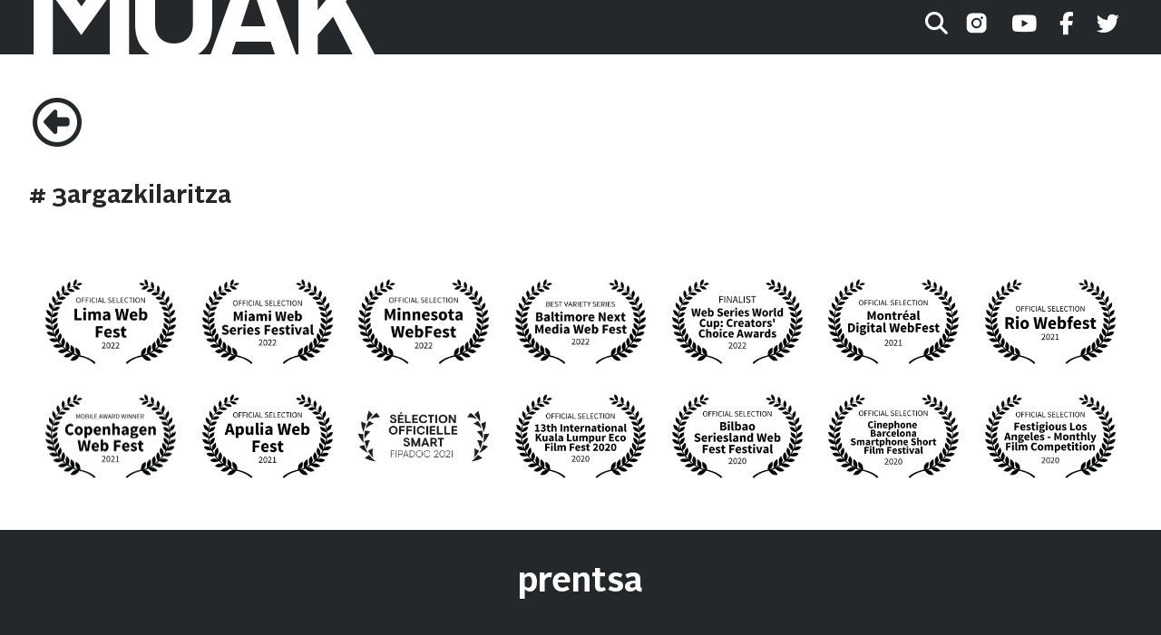

--- FILE ---
content_type: text/html; charset=UTF-8
request_url: https://www.muak.eus/tag/3argazkilaritza/
body_size: 8941
content:
<!DOCTYPE html>
<html lang="eu" class="no-js no-svg">
<head>
<meta charset="UTF-8">
<meta name="viewport" content="width=device-width, initial-scale=1">
<link rel="profile" href="http://gmpg.org/xfn/11">
<script>(function(html){html.className = html.className.replace(/\bno-js\b/,'js')})(document.documentElement);</script>
<meta name='robots' content='index, follow, max-image-preview:large, max-snippet:-1, max-video-preview:-1' />
	<style>img:is([sizes="auto" i], [sizes^="auto," i]) { contain-intrinsic-size: 3000px 1500px }</style>
	
	<!-- This site is optimized with the Yoast SEO plugin v24.1 - https://yoast.com/wordpress/plugins/seo/ -->
	<title>3argazkilaritza &#8226; MUAK</title>
	<link rel="canonical" href="https://www.muak.eus/tag/3argazkilaritza/" />
	<meta property="og:locale" content="en_US" />
	<meta property="og:type" content="article" />
	<meta property="og:title" content="3argazkilaritza &#8226; MUAK" />
	<meta property="og:url" content="https://www.muak.eus/tag/3argazkilaritza/" />
	<meta property="og:site_name" content="MUAK" />
	<meta name="twitter:card" content="summary_large_image" />
	<meta name="twitter:site" content="@muak_eus" />
	<script type="application/ld+json" class="yoast-schema-graph">{"@context":"https://schema.org","@graph":[{"@type":"CollectionPage","@id":"https://www.muak.eus/tag/3argazkilaritza/","url":"https://www.muak.eus/tag/3argazkilaritza/","name":"3argazkilaritza &#8226; MUAK","isPartOf":{"@id":"https://www.muak.eus/#website"},"breadcrumb":{"@id":"https://www.muak.eus/tag/3argazkilaritza/#breadcrumb"},"inLanguage":"eu"},{"@type":"BreadcrumbList","@id":"https://www.muak.eus/tag/3argazkilaritza/#breadcrumb","itemListElement":[{"@type":"ListItem","position":1,"name":"Portada","item":"https://www.muak.eus/"},{"@type":"ListItem","position":2,"name":"3argazkilaritza"}]},{"@type":"WebSite","@id":"https://www.muak.eus/#website","url":"https://www.muak.eus/","name":"MUAK","description":"MUAK euskal media digitala da.","publisher":{"@id":"https://www.muak.eus/#organization"},"potentialAction":[{"@type":"SearchAction","target":{"@type":"EntryPoint","urlTemplate":"https://www.muak.eus/?s={search_term_string}"},"query-input":{"@type":"PropertyValueSpecification","valueRequired":true,"valueName":"search_term_string"}}],"inLanguage":"eu"},{"@type":"Organization","@id":"https://www.muak.eus/#organization","name":"MUAK","url":"https://www.muak.eus/","logo":{"@type":"ImageObject","inLanguage":"eu","@id":"https://www.muak.eus/#/schema/logo/image/","url":"https://www.muak.eus/wp-content/uploads/2018/02/muak.png","contentUrl":"https://www.muak.eus/wp-content/uploads/2018/02/muak.png","width":800,"height":277,"caption":"MUAK"},"image":{"@id":"https://www.muak.eus/#/schema/logo/image/"},"sameAs":["https://www.facebook.com/muak.eus/","https://x.com/muak_eus","https://www.instagram.com/muak.eus/","https://www.youtube.com/channel/UCFvcBR3OqcZe1o7ukQ5KoBg"]}]}</script>
	<!-- / Yoast SEO plugin. -->


<link rel='dns-prefetch' href='//www.muak.eus' />
<link rel='dns-prefetch' href='//maxcdn.bootstrapcdn.com' />
<link rel='dns-prefetch' href='//use.fontawesome.com' />
<link rel="alternate" type="application/rss+xml" title="MUAK &raquo; Jarioa" href="https://www.muak.eus/feed/" />
<link rel="alternate" type="application/rss+xml" title="MUAK &raquo; Iruzkinen jarioa" href="https://www.muak.eus/comments/feed/" />
<link rel="alternate" type="application/rss+xml" title="MUAK &raquo; 3argazkilaritza etiketaren jarioa" href="https://www.muak.eus/tag/3argazkilaritza/feed/" />
<script type="text/javascript">
/* <![CDATA[ */
window._wpemojiSettings = {"baseUrl":"https:\/\/s.w.org\/images\/core\/emoji\/15.0.3\/72x72\/","ext":".png","svgUrl":"https:\/\/s.w.org\/images\/core\/emoji\/15.0.3\/svg\/","svgExt":".svg","source":{"concatemoji":"https:\/\/www.muak.eus\/wp-includes\/js\/wp-emoji-release.min.js?ver=6.7.4"}};
/*! This file is auto-generated */
!function(i,n){var o,s,e;function c(e){try{var t={supportTests:e,timestamp:(new Date).valueOf()};sessionStorage.setItem(o,JSON.stringify(t))}catch(e){}}function p(e,t,n){e.clearRect(0,0,e.canvas.width,e.canvas.height),e.fillText(t,0,0);var t=new Uint32Array(e.getImageData(0,0,e.canvas.width,e.canvas.height).data),r=(e.clearRect(0,0,e.canvas.width,e.canvas.height),e.fillText(n,0,0),new Uint32Array(e.getImageData(0,0,e.canvas.width,e.canvas.height).data));return t.every(function(e,t){return e===r[t]})}function u(e,t,n){switch(t){case"flag":return n(e,"\ud83c\udff3\ufe0f\u200d\u26a7\ufe0f","\ud83c\udff3\ufe0f\u200b\u26a7\ufe0f")?!1:!n(e,"\ud83c\uddfa\ud83c\uddf3","\ud83c\uddfa\u200b\ud83c\uddf3")&&!n(e,"\ud83c\udff4\udb40\udc67\udb40\udc62\udb40\udc65\udb40\udc6e\udb40\udc67\udb40\udc7f","\ud83c\udff4\u200b\udb40\udc67\u200b\udb40\udc62\u200b\udb40\udc65\u200b\udb40\udc6e\u200b\udb40\udc67\u200b\udb40\udc7f");case"emoji":return!n(e,"\ud83d\udc26\u200d\u2b1b","\ud83d\udc26\u200b\u2b1b")}return!1}function f(e,t,n){var r="undefined"!=typeof WorkerGlobalScope&&self instanceof WorkerGlobalScope?new OffscreenCanvas(300,150):i.createElement("canvas"),a=r.getContext("2d",{willReadFrequently:!0}),o=(a.textBaseline="top",a.font="600 32px Arial",{});return e.forEach(function(e){o[e]=t(a,e,n)}),o}function t(e){var t=i.createElement("script");t.src=e,t.defer=!0,i.head.appendChild(t)}"undefined"!=typeof Promise&&(o="wpEmojiSettingsSupports",s=["flag","emoji"],n.supports={everything:!0,everythingExceptFlag:!0},e=new Promise(function(e){i.addEventListener("DOMContentLoaded",e,{once:!0})}),new Promise(function(t){var n=function(){try{var e=JSON.parse(sessionStorage.getItem(o));if("object"==typeof e&&"number"==typeof e.timestamp&&(new Date).valueOf()<e.timestamp+604800&&"object"==typeof e.supportTests)return e.supportTests}catch(e){}return null}();if(!n){if("undefined"!=typeof Worker&&"undefined"!=typeof OffscreenCanvas&&"undefined"!=typeof URL&&URL.createObjectURL&&"undefined"!=typeof Blob)try{var e="postMessage("+f.toString()+"("+[JSON.stringify(s),u.toString(),p.toString()].join(",")+"));",r=new Blob([e],{type:"text/javascript"}),a=new Worker(URL.createObjectURL(r),{name:"wpTestEmojiSupports"});return void(a.onmessage=function(e){c(n=e.data),a.terminate(),t(n)})}catch(e){}c(n=f(s,u,p))}t(n)}).then(function(e){for(var t in e)n.supports[t]=e[t],n.supports.everything=n.supports.everything&&n.supports[t],"flag"!==t&&(n.supports.everythingExceptFlag=n.supports.everythingExceptFlag&&n.supports[t]);n.supports.everythingExceptFlag=n.supports.everythingExceptFlag&&!n.supports.flag,n.DOMReady=!1,n.readyCallback=function(){n.DOMReady=!0}}).then(function(){return e}).then(function(){var e;n.supports.everything||(n.readyCallback(),(e=n.source||{}).concatemoji?t(e.concatemoji):e.wpemoji&&e.twemoji&&(t(e.twemoji),t(e.wpemoji)))}))}((window,document),window._wpemojiSettings);
/* ]]> */
</script>
<style id='wp-emoji-styles-inline-css' type='text/css'>

	img.wp-smiley, img.emoji {
		display: inline !important;
		border: none !important;
		box-shadow: none !important;
		height: 1em !important;
		width: 1em !important;
		margin: 0 0.07em !important;
		vertical-align: -0.1em !important;
		background: none !important;
		padding: 0 !important;
	}
</style>
<link rel='stylesheet' id='wp-block-library-css' href='https://www.muak.eus/wp-includes/css/dist/block-library/style.min.css?ver=6.7.4' type='text/css' media='all' />
<style id='classic-theme-styles-inline-css' type='text/css'>
/*! This file is auto-generated */
.wp-block-button__link{color:#fff;background-color:#32373c;border-radius:9999px;box-shadow:none;text-decoration:none;padding:calc(.667em + 2px) calc(1.333em + 2px);font-size:1.125em}.wp-block-file__button{background:#32373c;color:#fff;text-decoration:none}
</style>
<style id='global-styles-inline-css' type='text/css'>
:root{--wp--preset--aspect-ratio--square: 1;--wp--preset--aspect-ratio--4-3: 4/3;--wp--preset--aspect-ratio--3-4: 3/4;--wp--preset--aspect-ratio--3-2: 3/2;--wp--preset--aspect-ratio--2-3: 2/3;--wp--preset--aspect-ratio--16-9: 16/9;--wp--preset--aspect-ratio--9-16: 9/16;--wp--preset--color--black: #000000;--wp--preset--color--cyan-bluish-gray: #abb8c3;--wp--preset--color--white: #ffffff;--wp--preset--color--pale-pink: #f78da7;--wp--preset--color--vivid-red: #cf2e2e;--wp--preset--color--luminous-vivid-orange: #ff6900;--wp--preset--color--luminous-vivid-amber: #fcb900;--wp--preset--color--light-green-cyan: #7bdcb5;--wp--preset--color--vivid-green-cyan: #00d084;--wp--preset--color--pale-cyan-blue: #8ed1fc;--wp--preset--color--vivid-cyan-blue: #0693e3;--wp--preset--color--vivid-purple: #9b51e0;--wp--preset--gradient--vivid-cyan-blue-to-vivid-purple: linear-gradient(135deg,rgba(6,147,227,1) 0%,rgb(155,81,224) 100%);--wp--preset--gradient--light-green-cyan-to-vivid-green-cyan: linear-gradient(135deg,rgb(122,220,180) 0%,rgb(0,208,130) 100%);--wp--preset--gradient--luminous-vivid-amber-to-luminous-vivid-orange: linear-gradient(135deg,rgba(252,185,0,1) 0%,rgba(255,105,0,1) 100%);--wp--preset--gradient--luminous-vivid-orange-to-vivid-red: linear-gradient(135deg,rgba(255,105,0,1) 0%,rgb(207,46,46) 100%);--wp--preset--gradient--very-light-gray-to-cyan-bluish-gray: linear-gradient(135deg,rgb(238,238,238) 0%,rgb(169,184,195) 100%);--wp--preset--gradient--cool-to-warm-spectrum: linear-gradient(135deg,rgb(74,234,220) 0%,rgb(151,120,209) 20%,rgb(207,42,186) 40%,rgb(238,44,130) 60%,rgb(251,105,98) 80%,rgb(254,248,76) 100%);--wp--preset--gradient--blush-light-purple: linear-gradient(135deg,rgb(255,206,236) 0%,rgb(152,150,240) 100%);--wp--preset--gradient--blush-bordeaux: linear-gradient(135deg,rgb(254,205,165) 0%,rgb(254,45,45) 50%,rgb(107,0,62) 100%);--wp--preset--gradient--luminous-dusk: linear-gradient(135deg,rgb(255,203,112) 0%,rgb(199,81,192) 50%,rgb(65,88,208) 100%);--wp--preset--gradient--pale-ocean: linear-gradient(135deg,rgb(255,245,203) 0%,rgb(182,227,212) 50%,rgb(51,167,181) 100%);--wp--preset--gradient--electric-grass: linear-gradient(135deg,rgb(202,248,128) 0%,rgb(113,206,126) 100%);--wp--preset--gradient--midnight: linear-gradient(135deg,rgb(2,3,129) 0%,rgb(40,116,252) 100%);--wp--preset--font-size--small: 13px;--wp--preset--font-size--medium: 20px;--wp--preset--font-size--large: 36px;--wp--preset--font-size--x-large: 42px;--wp--preset--spacing--20: 0.44rem;--wp--preset--spacing--30: 0.67rem;--wp--preset--spacing--40: 1rem;--wp--preset--spacing--50: 1.5rem;--wp--preset--spacing--60: 2.25rem;--wp--preset--spacing--70: 3.38rem;--wp--preset--spacing--80: 5.06rem;--wp--preset--shadow--natural: 6px 6px 9px rgba(0, 0, 0, 0.2);--wp--preset--shadow--deep: 12px 12px 50px rgba(0, 0, 0, 0.4);--wp--preset--shadow--sharp: 6px 6px 0px rgba(0, 0, 0, 0.2);--wp--preset--shadow--outlined: 6px 6px 0px -3px rgba(255, 255, 255, 1), 6px 6px rgba(0, 0, 0, 1);--wp--preset--shadow--crisp: 6px 6px 0px rgba(0, 0, 0, 1);}:where(.is-layout-flex){gap: 0.5em;}:where(.is-layout-grid){gap: 0.5em;}body .is-layout-flex{display: flex;}.is-layout-flex{flex-wrap: wrap;align-items: center;}.is-layout-flex > :is(*, div){margin: 0;}body .is-layout-grid{display: grid;}.is-layout-grid > :is(*, div){margin: 0;}:where(.wp-block-columns.is-layout-flex){gap: 2em;}:where(.wp-block-columns.is-layout-grid){gap: 2em;}:where(.wp-block-post-template.is-layout-flex){gap: 1.25em;}:where(.wp-block-post-template.is-layout-grid){gap: 1.25em;}.has-black-color{color: var(--wp--preset--color--black) !important;}.has-cyan-bluish-gray-color{color: var(--wp--preset--color--cyan-bluish-gray) !important;}.has-white-color{color: var(--wp--preset--color--white) !important;}.has-pale-pink-color{color: var(--wp--preset--color--pale-pink) !important;}.has-vivid-red-color{color: var(--wp--preset--color--vivid-red) !important;}.has-luminous-vivid-orange-color{color: var(--wp--preset--color--luminous-vivid-orange) !important;}.has-luminous-vivid-amber-color{color: var(--wp--preset--color--luminous-vivid-amber) !important;}.has-light-green-cyan-color{color: var(--wp--preset--color--light-green-cyan) !important;}.has-vivid-green-cyan-color{color: var(--wp--preset--color--vivid-green-cyan) !important;}.has-pale-cyan-blue-color{color: var(--wp--preset--color--pale-cyan-blue) !important;}.has-vivid-cyan-blue-color{color: var(--wp--preset--color--vivid-cyan-blue) !important;}.has-vivid-purple-color{color: var(--wp--preset--color--vivid-purple) !important;}.has-black-background-color{background-color: var(--wp--preset--color--black) !important;}.has-cyan-bluish-gray-background-color{background-color: var(--wp--preset--color--cyan-bluish-gray) !important;}.has-white-background-color{background-color: var(--wp--preset--color--white) !important;}.has-pale-pink-background-color{background-color: var(--wp--preset--color--pale-pink) !important;}.has-vivid-red-background-color{background-color: var(--wp--preset--color--vivid-red) !important;}.has-luminous-vivid-orange-background-color{background-color: var(--wp--preset--color--luminous-vivid-orange) !important;}.has-luminous-vivid-amber-background-color{background-color: var(--wp--preset--color--luminous-vivid-amber) !important;}.has-light-green-cyan-background-color{background-color: var(--wp--preset--color--light-green-cyan) !important;}.has-vivid-green-cyan-background-color{background-color: var(--wp--preset--color--vivid-green-cyan) !important;}.has-pale-cyan-blue-background-color{background-color: var(--wp--preset--color--pale-cyan-blue) !important;}.has-vivid-cyan-blue-background-color{background-color: var(--wp--preset--color--vivid-cyan-blue) !important;}.has-vivid-purple-background-color{background-color: var(--wp--preset--color--vivid-purple) !important;}.has-black-border-color{border-color: var(--wp--preset--color--black) !important;}.has-cyan-bluish-gray-border-color{border-color: var(--wp--preset--color--cyan-bluish-gray) !important;}.has-white-border-color{border-color: var(--wp--preset--color--white) !important;}.has-pale-pink-border-color{border-color: var(--wp--preset--color--pale-pink) !important;}.has-vivid-red-border-color{border-color: var(--wp--preset--color--vivid-red) !important;}.has-luminous-vivid-orange-border-color{border-color: var(--wp--preset--color--luminous-vivid-orange) !important;}.has-luminous-vivid-amber-border-color{border-color: var(--wp--preset--color--luminous-vivid-amber) !important;}.has-light-green-cyan-border-color{border-color: var(--wp--preset--color--light-green-cyan) !important;}.has-vivid-green-cyan-border-color{border-color: var(--wp--preset--color--vivid-green-cyan) !important;}.has-pale-cyan-blue-border-color{border-color: var(--wp--preset--color--pale-cyan-blue) !important;}.has-vivid-cyan-blue-border-color{border-color: var(--wp--preset--color--vivid-cyan-blue) !important;}.has-vivid-purple-border-color{border-color: var(--wp--preset--color--vivid-purple) !important;}.has-vivid-cyan-blue-to-vivid-purple-gradient-background{background: var(--wp--preset--gradient--vivid-cyan-blue-to-vivid-purple) !important;}.has-light-green-cyan-to-vivid-green-cyan-gradient-background{background: var(--wp--preset--gradient--light-green-cyan-to-vivid-green-cyan) !important;}.has-luminous-vivid-amber-to-luminous-vivid-orange-gradient-background{background: var(--wp--preset--gradient--luminous-vivid-amber-to-luminous-vivid-orange) !important;}.has-luminous-vivid-orange-to-vivid-red-gradient-background{background: var(--wp--preset--gradient--luminous-vivid-orange-to-vivid-red) !important;}.has-very-light-gray-to-cyan-bluish-gray-gradient-background{background: var(--wp--preset--gradient--very-light-gray-to-cyan-bluish-gray) !important;}.has-cool-to-warm-spectrum-gradient-background{background: var(--wp--preset--gradient--cool-to-warm-spectrum) !important;}.has-blush-light-purple-gradient-background{background: var(--wp--preset--gradient--blush-light-purple) !important;}.has-blush-bordeaux-gradient-background{background: var(--wp--preset--gradient--blush-bordeaux) !important;}.has-luminous-dusk-gradient-background{background: var(--wp--preset--gradient--luminous-dusk) !important;}.has-pale-ocean-gradient-background{background: var(--wp--preset--gradient--pale-ocean) !important;}.has-electric-grass-gradient-background{background: var(--wp--preset--gradient--electric-grass) !important;}.has-midnight-gradient-background{background: var(--wp--preset--gradient--midnight) !important;}.has-small-font-size{font-size: var(--wp--preset--font-size--small) !important;}.has-medium-font-size{font-size: var(--wp--preset--font-size--medium) !important;}.has-large-font-size{font-size: var(--wp--preset--font-size--large) !important;}.has-x-large-font-size{font-size: var(--wp--preset--font-size--x-large) !important;}
:where(.wp-block-post-template.is-layout-flex){gap: 1.25em;}:where(.wp-block-post-template.is-layout-grid){gap: 1.25em;}
:where(.wp-block-columns.is-layout-flex){gap: 2em;}:where(.wp-block-columns.is-layout-grid){gap: 2em;}
:root :where(.wp-block-pullquote){font-size: 1.5em;line-height: 1.6;}
</style>
<link rel='stylesheet' id='cff-css' href='https://www.muak.eus/wp-content/plugins/custom-facebook-feed-pro/css/cff-style.css?ver=3.6.1' type='text/css' media='all' />
<link rel='stylesheet' id='sb-font-awesome-css-css' href='https://maxcdn.bootstrapcdn.com/font-awesome/4.7.0/css/font-awesome.min.css?ver=6.7.4' type='text/css' media='all' />
<link rel='stylesheet' id='plyr-css-css' href='https://www.muak.eus/wp-content/plugins/easy-video-player/lib/plyr.css?ver=6.7.4' type='text/css' media='all' />
<link rel='stylesheet' id='twentyseventeen-style-css' href='https://www.muak.eus/wp-content/themes/muak/style.css?ver=6.7.4' type='text/css' media='all' />
<!--[if lt IE 9]>
<link rel='stylesheet' id='twentyseventeen-ie8-css' href='https://www.muak.eus/wp-content/themes/muak/assets/css/ie8.css?ver=1.0' type='text/css' media='all' />
<![endif]-->
<link rel='stylesheet' id='font-awesome-official-css' href='https://use.fontawesome.com/releases/v6.5.2/css/all.css' type='text/css' media='all' integrity="sha384-PPIZEGYM1v8zp5Py7UjFb79S58UeqCL9pYVnVPURKEqvioPROaVAJKKLzvH2rDnI" crossorigin="anonymous" />
<link rel='stylesheet' id='font-awesome-official-v4shim-css' href='https://use.fontawesome.com/releases/v6.5.2/css/v4-shims.css' type='text/css' media='all' integrity="sha384-XyvK/kKwgVW+fuRkusfLgfhAMuaxLPSOY8W7wj8tUkf0Nr2WGHniPmpdu+cmPS5n" crossorigin="anonymous" />
<script type="text/javascript" src="https://www.muak.eus/wp-includes/js/jquery/jquery.min.js?ver=3.7.1" id="jquery-core-js"></script>
<script type="text/javascript" src="https://www.muak.eus/wp-includes/js/jquery/jquery-migrate.min.js?ver=3.4.1" id="jquery-migrate-js"></script>
<script type="text/javascript" id="plyr-js-js-extra">
/* <![CDATA[ */
var easy_video_player = {"plyr_iconUrl":"https:\/\/www.muak.eus\/wp-content\/plugins\/easy-video-player\/lib\/plyr.svg","plyr_blankVideo":"https:\/\/www.muak.eus\/wp-content\/plugins\/easy-video-player\/lib\/blank.mp4"};
/* ]]> */
</script>
<script type="text/javascript" src="https://www.muak.eus/wp-content/plugins/easy-video-player/lib/plyr.js?ver=6.7.4" id="plyr-js-js"></script>
<!--[if lt IE 9]>
<script type="text/javascript" src="https://www.muak.eus/wp-content/themes/muak/assets/js/html5.js?ver=3.7.3" id="html5-js"></script>
<![endif]-->
<link rel="https://api.w.org/" href="https://www.muak.eus/wp-json/" /><link rel="alternate" title="JSON" type="application/json" href="https://www.muak.eus/wp-json/wp/v2/tags/93" /><link rel="EditURI" type="application/rsd+xml" title="RSD" href="https://www.muak.eus/xmlrpc.php?rsd" />
<!-- Custom Facebook Feed JS vars -->
<script type="text/javascript">
var cffsiteurl = "https://www.muak.eus/wp-content/plugins";
var cffajaxurl = "https://www.muak.eus/wp-admin/admin-ajax.php";
var cffmetatrans = "false";

var cfflinkhashtags = "true";
</script>
	<style id="twentyseventeen-custom-header-styles" type="text/css">
			.site-title,
		.site-description {
			position: absolute;
			clip: rect(1px, 1px, 1px, 1px);
		}
		</style>
	<link rel="icon" href="https://www.muak.eus/wp-content/uploads/2018/03/cropped-MUAK-32x32.jpg" sizes="32x32" />
<link rel="icon" href="https://www.muak.eus/wp-content/uploads/2018/03/cropped-MUAK-192x192.jpg" sizes="192x192" />
<link rel="apple-touch-icon" href="https://www.muak.eus/wp-content/uploads/2018/03/cropped-MUAK-180x180.jpg" />
<meta name="msapplication-TileImage" content="https://www.muak.eus/wp-content/uploads/2018/03/cropped-MUAK-270x270.jpg" />
<script src="https://unpkg.com/imagesloaded@4/imagesloaded.pkgd.min.js"></script>
<script src="https://unpkg.com/masonry-layout@4/dist/masonry.pkgd.min.js"></script>
<script type="text/javascript" src="https://www.muak.eus/wp-content/themes/muak/assets/js/smooth-scrollbar.js"></script>
<!-- Global site tag (gtag.js) - Google Analytics -->
<script async src="https://www.googletagmanager.com/gtag/js?id=UA-114974075-1"></script>
<script>
  window.dataLayer = window.dataLayer || [];
  function gtag(){dataLayer.push(arguments);}
  gtag('js', new Date());

  gtag('config', 'UA-114974075-1');
</script>
<!-- Facebook Pixel Code -->
<script>
  !function(f,b,e,v,n,t,s)
  {if(f.fbq)return;n=f.fbq=function(){n.callMethod?
  n.callMethod.apply(n,arguments):n.queue.push(arguments)};
  if(!f._fbq)f._fbq=n;n.push=n;n.loaded=!0;n.version='2.0';
  n.queue=[];t=b.createElement(e);t.async=!0;
  t.src=v;s=b.getElementsByTagName(e)[0];
  s.parentNode.insertBefore(t,s)}(window, document,'script',
  'https://connect.facebook.net/en_US/fbevents.js');
  fbq('init', '2114178542228192');
  fbq('track', 'PageView');
</script>
<noscript>
<img height="1" width="1" style="display:none"
  src="https://www.facebook.com/tr?id=2114178542228192&ev=PageView&noscript=1"
/>
</noscript>
<!-- End Facebook Pixel Code -->
</head>
<body class="archive tag tag-3argazkilaritza tag-93 group-blog hfeed has-header-image page-two-column title-tagline-hidden colors-light">
<div id="page" class="site">

<div class="menu-mobile">
  <div class="wrap">
    <div class="menu-mobile-content"> <a href="https://www.muak.eus" style="line-height:1;">Home</a>
      
<nav id="site-navigation" class="main-navigation" role="navigation" aria-label="Top Menu">
  <div class="menu-main-container"><ul id="top-menu" class="menu"><li id="menu-item-718" class="menu-item menu-item-type-taxonomy menu-item-object-category menu-item-718"><a href="https://www.muak.eus/kategoria/muak/">Muak</a></li>
<li id="menu-item-719" class="menu-item menu-item-type-post_type menu-item-object-page menu-item-719"><a href="https://www.muak.eus/nor-gara/">Nor gara</a></li>
<li id="menu-item-720" class="menu-item menu-item-type-post_type menu-item-object-page menu-item-720"><a href="https://www.muak.eus/harremanetarako/">Harremanetarako</a></li>
<li id="menu-item-729" class="menu-item menu-item-type-post_type menu-item-object-page menu-item-729"><a href="https://www.muak.eus/prentsa/">Prentsa</a></li>
</ul></div></nav>
<!-- #site-navigation -->      <a href="https://www.instagram.com/muak.eus/" target="_blank"><svg class="icon icon-instagram2" aria-hidden="true" role="img"> <svg id="icon-instagram2" viewBox="0 0 60 60" enable-background="new 0 0 60 60">
      <path fill="#FFFFFF" d="M27.897,18.562c-4.973,0-9.019,4.045-9.019,9.017c0,4.973,4.046,9.016,9.019,9.016

	c4.972,0,9.017-4.043,9.017-9.016C36.914,22.607,32.869,18.562,27.897,18.562"/>
      <path fill="#FFFFFF" d="M41.846,16.823c-1.805,0-3.27-1.466-3.27-3.272c0-1.809,1.465-3.273,3.27-3.273

	c1.81,0,3.274,1.465,3.274,3.273C45.12,15.357,43.655,16.823,41.846,16.823 M27.897,41.347c-7.591,0-13.767-6.178-13.767-13.767

	c0-7.59,6.176-13.767,13.767-13.767c7.589,0,13.766,6.176,13.766,13.767C41.663,35.169,35.486,41.347,27.897,41.347 M39.752,1.477

	H16.041c-7.856,0-14.247,6.391-14.247,14.248v23.71c0,7.857,6.39,14.248,14.247,14.248h23.711C47.609,53.683,54,47.292,54,39.435

	v-23.71C54,7.868,47.609,1.477,39.752,1.477"/>
      </svg> </svg></a> <a href="https://www.youtube.com/channel/UCFvcBR3OqcZe1o7ukQ5KoBg" target="_blank"><i class="fa fa-youtube-play"></i></a> <a href="https://www.facebook.com/muak.eus/" target="_blank"><i class="fa fa-facebook-f"></i></a> <a href="https://twitter.com/muak_eus" target="_blank"><i class="fa fa-twitter"></i></a> </div>
    <a href="#" class="close"><svg xmlns="http://www.w3.org/2000/svg" viewBox="0 0 64 64" enable-background="new 0 0 64 64">
    <g fill="none" stroke="#FFF" stroke-width="2" stroke-miterlimit="10">
      <path d="m18.947 17.15l26.1 25.903"/>
      <path d="m19.05 43.15l25.902-26.1"/>
    </g>
    </svg></a> </div>
  <div class="curtain curtain1"></div>
  <div class="curtain curtain2"></div>
  <div class="curtain curtain3"></div>
</div>
<header id="masthead" class="site-header" role="banner">
      <div class="upper web"><a href="https://www.muak.eus"><span>MUAK</span></a>
    <div class="social"><a href="#" class="load-search"><i class="fa fa-search" aria-hidden="true"></i></a><a href="https://www.instagram.com/muak.eus/" target="_blank"><svg class="icon icon-instagram2" aria-hidden="true" role="img"> <svg id="icon-instagram2" viewBox="0 0 60 60" enable-background="new 0 0 60 60">
      <path fill="#FFFFFF" d="M27.897,18.562c-4.973,0-9.019,4.045-9.019,9.017c0,4.973,4.046,9.016,9.019,9.016

	c4.972,0,9.017-4.043,9.017-9.016C36.914,22.607,32.869,18.562,27.897,18.562"/>
      <path fill="#FFFFFF" d="M41.846,16.823c-1.805,0-3.27-1.466-3.27-3.272c0-1.809,1.465-3.273,3.27-3.273

	c1.81,0,3.274,1.465,3.274,3.273C45.12,15.357,43.655,16.823,41.846,16.823 M27.897,41.347c-7.591,0-13.767-6.178-13.767-13.767

	c0-7.59,6.176-13.767,13.767-13.767c7.589,0,13.766,6.176,13.766,13.767C41.663,35.169,35.486,41.347,27.897,41.347 M39.752,1.477

	H16.041c-7.856,0-14.247,6.391-14.247,14.248v23.71c0,7.857,6.39,14.248,14.247,14.248h23.711C47.609,53.683,54,47.292,54,39.435

	v-23.71C54,7.868,47.609,1.477,39.752,1.477"/>
      </path>
      </svg></a> <a href="https://www.youtube.com/channel/UCFvcBR3OqcZe1o7ukQ5KoBg" target="_blank"><i class="fa fa-youtube-play"></i></a> <a href="https://www.facebook.com/muak.eus/" target="_blank"><i class="fa fa-facebook-f"></i></a> <a href="https://twitter.com/muak_eus" target="_blank"><i class="fa fa-twitter"></i></a></div>
  </div>
  
  <!-- .wrap --> 
  
  <!-- .navigation-top -->
  <div class="upper mobile"><a href="https://www.muak.eus"><span>MUAK</span></a>
    <div class="menu-div"><span></span><span></span><span></span></div>
  </div>    </header>
<div class="search-menu">


<form role="search" method="get" class="search-form" action="https://www.muak.eus/">
	<label for="search-form-6950345594b17">
		<span class="screen-reader-text">Search for:</span>
	</label>
	<input type="search" id="search-form-6950345594b17" class="search-field" placeholder="Search &hellip;" value="" name="s" />
	<button type="submit" class="search-submit"><i class="fa fa-search" aria-hidden="true"></i><span class="screen-reader-text">Search</span></button>
</form>
</div><!-- #masthead -->
<div class="site-content-contain">
<div id="content" class="site-content">

<div class="wrap">
  <div id="primary" class="content-area">
    <main id="main" class="site-main" role="main">
            <div class="single-back"> <a href="https://www.muak.eus/kategoria/muak/"><i class="fa fa-arrow-circle-o-left" aria-hidden="true" style=""></i></a></div>
            <h1 style="padding-left:0.5em; font-family:'AlrightSans-Bold';">#
        3argazkilaritza      </h1>
      <div class="grid">
              </div>
          </main>
    <!-- #main --> 
  </div>
  <!-- #primary --> 
</div>
<!-- .wrap -->

<div class="site-footer-premio" id="site-footer-premio">
  <ul style="margin:0;">
  	<li><img src="https://www.muak.eus/wp-content/themes/muak/assets/images/lima.png" /></li>
    <li><img src="https://www.muak.eus/wp-content/themes/muak/assets/images/miami.png" /></li>
    <li><img src="https://www.muak.eus/wp-content/themes/muak/assets/images/minnesota.png" /></li>
    <li><img src="https://www.muak.eus/wp-content/themes/muak/assets/images/baltimore.png" /></li>
    <li><img src="https://www.muak.eus/wp-content/themes/muak/assets/images/web-series.png" /></li>
    <li><img src="https://www.muak.eus/wp-content/themes/muak/assets/images/montreal-2021.png" /></li>
    <li><img src="https://www.muak.eus/wp-content/themes/muak/assets/images/rio-2021.png" /></li>
    <li><img src="https://www.muak.eus/wp-content/themes/muak/assets/images/copenhagen-2021.png" /></li>
    <li><img src="https://www.muak.eus/wp-content/themes/muak/assets/images/apulia-web.png" /></li>
    <li><img src="https://www.muak.eus/wp-content/themes/muak/assets/images/fipadoc.png" /></li>
    <li><img src="https://www.muak.eus/wp-content/themes/muak/assets/images/kuala-lumpur.png" /></li>
    <li><img src="https://www.muak.eus/wp-content/themes/muak/assets/images/bilbo.png" /></li>
    <li><img src="https://www.muak.eus/wp-content/themes/muak/assets/images/barcelona.png" /></li>
    <li><img src="https://www.muak.eus/wp-content/themes/muak/assets/images/los-angeles.png" /></li>
  </ul>
</div>
<div class="site-footer-press"><a href="https://www.muak.eus/prentsa">prentsa</a></div>
<div class="site-footer-colab" id="site-footer-colab"> <img style="width:200px;" src="https://www.muak.eus/wp-content/themes/muak/assets/images/diputacion.png" /> <img style="width:150px; margin-bottom:3px;" src="https://www.muak.eus/wp-content/themes/muak/assets/images/diputaciongipuzkoa.png" /> <img style="width:360px; margin-bottom:8px;" src="https://www.muak.eus/wp-content/themes/muak/assets/images/gobiernovasco.png" /></div>
<footer id="colophon" class="site-footer" role="contentinfo">
  <div class="wrap">
    <div class="grid-footer1"><img src="https://www.muak.eus/wp-content/themes/muak/assets/images/whitesubmarine.gif" /></div>
    <div class="grid-footer2">
          </div>
    <div class="grid-footer3"><a href="https://www.muak.eus/nor-gara" target="_self">Nor gara</a> <a href="https://www.muak.eus/harremanetarako" target="_self">Harremanetarako</a><a href="https://www.muak.eus/lege-jakinarazpena" target="_self">Lege Jakinarazpena</a></div>
  </div>
  <!-- .wrap --> 
  
</footer>
</div>
<!-- #content --> 

<!-- #colophon -->
</div>
<!-- .site-content-contain -->
</div>
<!-- #page -->
<script type="text/javascript" src="https://www.muak.eus/wp-content/plugins/custom-facebook-feed-pro/js/cff-scripts.js?ver=3.6.1" id="cffscripts-js"></script>
<script type="text/javascript" id="twentyseventeen-skip-link-focus-fix-js-extra">
/* <![CDATA[ */
var twentyseventeenScreenReaderText = {"quote":"<svg class=\"icon icon-quote-right\" aria-hidden=\"true\" role=\"img\"> <use href=\"#icon-quote-right\" xlink:href=\"#icon-quote-right\"><\/use> <\/svg>","expand":"Expand child menu","collapse":"Collapse child menu","icon":"<svg class=\"icon icon-angle-down\" aria-hidden=\"true\" role=\"img\"> <use href=\"#icon-angle-down\" xlink:href=\"#icon-angle-down\"><\/use> <span class=\"svg-fallback icon-angle-down\"><\/span><\/svg>"};
/* ]]> */
</script>
<script type="text/javascript" src="https://www.muak.eus/wp-content/themes/muak/assets/js/skip-link-focus-fix.js?ver=1.0" id="twentyseventeen-skip-link-focus-fix-js"></script>
<script type="text/javascript" src="https://www.muak.eus/wp-content/themes/muak/assets/js/global.js?ver=1.0" id="twentyseventeen-global-js"></script>
</body></html>

--- FILE ---
content_type: text/css
request_url: https://www.muak.eus/wp-content/themes/muak/style.css?ver=6.7.4
body_size: 68784
content:
/*
Theme Name: MUAK
Theme URI: http://www.muak.eus
Author: MONOBA
Author URI: http://www.monoba.com
Description: Custom
Version: 1.0
License: GNU General Public License v2 or later
License URI: http://www.gnu.org/licenses/gpl-2.0.html
Text Domain: muak
Tags: custom

*/

/*--------------------------------------------------------------
>>> TABLE OF CONTENTS:
----------------------------------------------------------------
1.0 Normalize
2.0 Accessibility
3.0 Alignments
4.0 Clearings
5.0 Typography
6.0 Forms
7.0 Formatting
8.0 Lists
9.0 Tables
10.0 Links
11.0 Featured Image Hover
12.0 Navigation
13.0 Layout
   13.1 Header
   13.2 Front Page
   13.3 Regular Content
   13.4 Posts
   13.5 Pages
   13.6 Footer
14.0 Comments
15.0 Widgets
16.0 Media
   16.1 Galleries
17.0 Customizer
18.0 SVGs Fallbacks
19.0 Media Queries
20.0 Print
--------------------------------------------------------------*/
@font-face {
	font-family: 'AlrightSans-Bold';
	src: url('assets/fonts/AlrightSans-Bold.eot');
	src: url('assets/fonts/AlrightSans-Bold.woff2') format('woff2'), url('assets/fonts/AlrightSans-Bold.woff') format('woff'), url('assets/fonts/AlrightSans-Bold.ttf') format('truetype'), url('assets/fonts/AlrightSans-Bold.svg#AlrightSans-Bold') format('svg'), url('assets/fonts/AlrightSans-Bold.eot?#iefix') format('embedded-opentype');
	font-weight: normal;
	font-style: normal;
}
@font-face {
	font-family: 'AlrightSans-Medium';
	src: url('assets/fonts/AlrightSans-Medium.eot');
	src: url('assets/fonts/AlrightSans-Medium.woff2') format('woff2'), url('assets/fonts/AlrightSans-Medium.woff') format('woff'), url('assets/fonts/AlrightSans-Medium.ttf') format('truetype'), url('assets/fonts/AlrightSans-Medium.svg#AlrightSans-Medium') format('svg'), url('assets/fonts/AlrightSans-Medium.eot?#iefix') format('embedded-opentype');
	font-weight: normal;
	font-style: normal;
}
@font-face {
	font-family: 'AlrightSans-Regular';
	src: url('assets/fonts/AlrightSans-Regular.eot');
	src: url('assets/fonts/AlrightSans-Regular.woff2') format('woff2'), url('assets/fonts/AlrightSans-Regular.woff') format('woff'), url('assets/fonts/AlrightSans-Regular.ttf') format('truetype'), url('assets/fonts/AlrightSans-Regular.svg#AlrightSans-Regular') format('svg'), url('assets/fonts/AlrightSans-Regular.eot?#iefix') format('embedded-opentype');
	font-weight: normal;
	font-style: normal;
}
@font-face {
	font-family: 'AlrightSans-Black';
	src: url('assets/fonts/AlrightSans-Black.eot');
	src: url('assets/fonts/AlrightSans-Black.woff2') format('woff2'), url('assets/fonts/AlrightSans-Black.woff') format('woff'), url('assets/fonts/AlrightSans-Black.ttf') format('truetype'), url('assets/fonts/AlrightSans-Black.svg#AlrightSans-Black') format('svg'), url('assets/fonts/AlrightSans-Black.eot?#iefix') format('embedded-opentype');
	font-weight: normal;
	font-style: normal;
}
/*--------------------------------------------------------------
1.0 Normalize
Styles based on Normalize v5.0.0 @link https://github.com/necolas/normalize.css
--------------------------------------------------------------*/

html {
	font-family: sans-serif;
	line-height: 1.15;
	-ms-text-size-adjust: 100%;
	-webkit-text-size-adjust: 100%;
	-webkit-font-smoothing: antialiased;
	-moz-osx-font-smoothing: grayscale;
}
body {
	margin: 0;
}
article, aside, footer, header, nav, section {
	display: block;
}
h1 {
	font-size: 2em;
	margin: 0.67em 0;
}
figcaption, figure, main {
	display: block;
}
figure {
	margin: 0;
}
hr {
	-webkit-box-sizing: content-box;
	-moz-box-sizing: content-box;
	box-sizing: content-box;
	height: 0;
	overflow: visible;
}
pre {
	font-family: monospace, monospace;
	font-size: 1em;
}
a {
	background-color: transparent;
	-webkit-text-decoration-skip: objects;
}
a:active, a:hover {
	outline-width: 0;
}
abbr[title] {
	border-bottom: 1px #767676 dotted;
	text-decoration: none;
}
b, strong {
	font-weight: inherit;
}
b, strong {
	font-family: 'AlrightSans-Bold';
	font-weight: normal;
}
code, kbd, samp {
	font-family: monospace, monospace;
	font-size: 1em;
}
dfn {
	font-style: italic;
}
mark {
	background-color: #eee;
	color: #222;
}
small {
	font-size: 80%;
}
sub, sup {
	font-size: 75%;
	line-height: 0;
	position: relative;
	vertical-align: baseline;
}
sub {
	bottom: -0.25em;
}
sup {
	top: -0.5em;
}
audio, video {
	display: inline-block;
}
audio:not([controls]) {
	display: none;
	height: 0;
}
img {
	border-style: none;
}
svg:not(:root) {
	overflow: hidden;
}
button, input, optgroup, select, textarea {
	font-family: sans-serif;
	font-size: 100%;
	line-height: 1.15;
	margin: 0;
}
button, input {
	overflow: visible;
}
button, select {
	text-transform: none;
}
 button, html [type="button"], [type="reset"], [type="submit"] {
 -webkit-appearance: button;
}
 button::-moz-focus-inner, [type="button"]::-moz-focus-inner, [type="reset"]::-moz-focus-inner, [type="submit"]::-moz-focus-inner {
 border-style: none;
 padding: 0;
}
 button:-moz-focusring, [type="button"]:-moz-focusring, [type="reset"]:-moz-focusring, [type="submit"]:-moz-focusring {
 outline: 0;
}
fieldset {
	border: 1px solid #bbb;
	margin: 0 2px;
	padding: 0.35em 0.625em 0.75em;
}
legend {
	-webkit-box-sizing: border-box;
	-moz-box-sizing: border-box;
	box-sizing: border-box;
	color: inherit;
	display: table;
	max-width: 100%;
	padding: 0;
	white-space: normal;
}
progress {
	display: inline-block;
	vertical-align: baseline;
}
textarea {
	overflow: auto;
}
 [type="checkbox"], [type="radio"] {
 -webkit-box-sizing: border-box;
 -moz-box-sizing: border-box;
 box-sizing: border-box;
 padding: 0;
}
 [type="number"]::-webkit-inner-spin-button, [type="number"]::-webkit-outer-spin-button {
 height: auto;
}
 [type="search"] {
 -webkit-appearance: textfield;
 outline-offset: -2px;
}
 [type="search"]::-webkit-search-cancel-button, [type="search"]::-webkit-search-decoration {
 -webkit-appearance: none;
}

::-webkit-file-upload-button {
 -webkit-appearance: button;
 font: inherit;
}
details, menu {
	display: block;
}
summary {
	display: list-item;
}
canvas {
	display: inline-block;
}
template {
	display: none;
}
 [hidden] {
 display: none;
}
video {
	display: none;
}
.section-video {
	position: relative;
	width: 100%;
	height: 0;
	overflow: hidden;
	background-color: white;
	padding-top: 20px;
}
.section-images {
	position: relative;
	width: 100%;
	height: 100vh;
	background-size: contain;
	background-repeat: no-repeat;
	background-position: center center;
	color: white;
}
.section-content {
	color: white;
	position: relative;
	top: 0;
	left: 0;
	right: 0;
	width: auto;
	height: 100%;
	font-size: 1.1em;
	line-height: 1.25;
	padding: 2em;
}
.section-content-wrapper {
	display: table;
	height: 100%;
}
.section-content-content {
	display: table-cell;
	vertical-align: middle;
}
.section-content-content h2 {
	font-family: 'AlrightSans-Regular';
	display: inline-block;
	font-size: 1em;
	line-height: 1.25;
}
.section-next {
	position: absolute;
	bottom: 0;
	left: 50%;
	margin-bottom: 30px;
	margin-left: -30px;
	z-index: 9999999;
	color: white;
	display: none;
}
.section-next:hover polyline {
	stroke: #8b8b8b;
}
.overlay {
	position: absolute;
	top: 0;
	left: 0;
	width: 100%;
	height: 100%;
	display: block;
	mix-blend-mode: multiply;
	opacity: 0;
}
.muak {
	position: fixed;
	top: 50%;
	left: 2%;
	margin-top: -72px;
	color: white;
	z-index: 9;
	padding-right: 40px;
	display: none;
}
.muak span, .muak h1 {
	font-family: 'AlrightSans-Bold';
	font-size: 9em;
	letter-spacing: -0.08em;
	line-height: 0;
	padding-right: 45px;
	line-height: 1;
	margin: 0;
}
.muak a {
	font-family: 'AlrightSans-Bold';
	color: #FFFFFF;
	text-align: center;
	display: inline-block;
	position: absolute;
	top: 0;
	right: 0;
	font-size: 3em;
	margin: 10px 30px;
	animation: crescendo 2s alternate infinite ease 1s;
}
.muak a .fa {
	padding-left: 0.15em;
	padding-top: 0.45em;
}
.muak a:hover {
	color: #8b8b8b;
}
.muak li {
	list-style: none;
	text-align: right;
	line-height: 1.25;
}
.home .fve-video-wrapper {
	/*display: none;*/
	height: 100vh !important;
	margin: 0 !important;
}
.home .fve-video-wrapper iframe {
/*display: none;*/
}
/* Fluid Video Embeds */
.fve-video-wrapper {
	position: relative;
	overflow: hidden;
	width: 100%;
	height: 0;
	background-color: transparent;
	padding-bottom: 56.25%;
	margin: 0;
}
.fve-video-wrapper iframe, .fve-video-wrapper object, .fve-video-wrapper embed {
	position: absolute;
	display: block;
	top: 0;
	left: 0;
	width: 100%;
	height: 100%;
}
.fve-video-wrapper a.hyperlink-image {
	position: relative;
	display: none;
}
.fve-video-wrapper a.hyperlink-image img {
	position: relative;
	z-index: 2;
	width: 100%;
}
.fve-video-wrapper a.hyperlink-image .fve-play-button {
	position: absolute;
	left: 35%;
	top: 35%;
	right: 35%;
	bottom: 35%;
	z-index: 3;
	background-color: rgba(40, 40, 40, 0.75);
	background-size: 100% 100%;
	border-radius: 10px;
}
.fve-video-wrapper a.hyperlink-image:hover .fve-play-button {
	background-color: rgba(0, 0, 0, 0.85);
}
.upper {
	position: relative;
	background-color: #25282a;
	color: white;
	width: 100%;
	height: 60px;
	padding-left: 2em;
	overflow: hidden;
}
.upper-front {
	position: fixed;
	top: 0;
	left: 0;
	width: 100%;
	height: 60px;
	padding-left: 2em;
	background-color: transparent;
	z-index: 9;
}
.upper-front.active {
	background-color: #25282a;
}
.home .upper-front.active {
	background-color: transparent;
}
.upper span {
	font-family: 'AlrightSans-Bold';
	font-size: 4.5em;
	letter-spacing: -0.08em;
	line-height: 1;
}
.upper a, .upper a:hover {
	color: #FFFFFF;
}
.social {
	display: none;
	float: right;
	margin: 10px 2em 0 0;
}
.social a {
	display: inline-block;
	font-size: 25px;
	margin: 0 10px;
}
.social .fa {
	color: #FFFFFF;
}
.social a:hover .fa {
	color: #8b8b8b;
}
.social a:hover path, .menu-mobile-content a:hover path {
	fill: #8b8b8b !important;
}
.grid {
	display: inline-block;
	width: 100%;
}
.archive .site-main .grid {
	padding: 0;
}
.archive .site-main .grid article, .search .site-main .grid article {
	padding: 1em;
}
.page-id-728 .site-main .grid article {
	padding: 1em 1em 5em 1em;
}
article {
	opacity: 0;
}
article.isloaded {
	opacity: 1;
}
.category .site-main .grid-sizer, .category .site-main article, .author .site-main .grid-sizer, .author .site-main article, .tag .site-main .grid-sizer, .tag .site-main article, .page-id-728 .site-main .grid-sizer, .page-id-728 .site-main article, .search .site-main .grid-sizer, .search .site-main article {
	width: 100%;
}
.archive-left {
	width: 100%;
	float: left;
}
.archive-right {
	width: 100%;
	float: right;
}
.single-back {
	clear: both;
	float: none;
	margin-bottom: 2em;
}
.single-back .fa {
	font-size: 3em;
}
.tag .single-back, .author .single-back, .page-id-728 .single-back, .search .single-back {
	margin-left: 1em;
}
.single-back:hover .fa {
	color: #e547dc;
}
.description {
	font-size: 22px;
	margin-top: 1rem;
	line-height: 1.25;
}
.title-mas {
	font-family: 'AlrightSans-Bold';
	display: none;
	float: none;
	clear: both;
}
.menu-div {
	position: relative;
	cursor: pointer;
	display: block;
	width: 30px;
	height: 17px;
	float: right;
	margin-top: 20px;
	margin-right: 2em;
	z-index: 0;
}
.menu-div:hover span {
	background-color: #8b8b8b;
}
.menu-div span {
	width: 30px;
	height: 2px;
	position: absolute;
	right: 0;
	background-color: #FFFFFF;
}
.menu-div span:first-child {
	top: 0;
}
.menu-div span:nth-child(2) {
	top: 8px;
}
.menu-div span:last-child {
	top: 16px;
}
.menu-mobile {
	position: fixed;
	top: 0;
	left: 0;
	width: 100%;
	height: 100%;
	z-index: 99999;
	margin-left: 100%;
	-moz-transition: all .5s cubic-bezier(.73, 0, .1, .94);
	-o-transition: all .5s cubic-bezier(.73, 0, .1, .94);
	-webkit-transition: all .5s cubic-bezier(.73, 0, .1, .94);
}
.menu-mobile .curtain, .menu-mobile .wrap {
	position: absolute;
	top: 0;
	left: 0;
	width: 100%;
	height: 100%;
	margin-left: 100%;
	-moz-transition: all .5s cubic-bezier(.73, 0, .1, .94);
	-o-transition: all .5s cubic-bezier(.73, 0, .1, .94);
	-webkit-transition: all .5s cubic-bezier(.73, 0, .1, .94);
}
.menu-mobile .curtain1 {
	background-color: #e547dc;
	transition-delay: 0.3s;
	z-index: 3;
}
.menu-mobile .curtain2 {
	background-color: #60db00;
	transition-delay: 0.2s;
	z-index: 2;
}
.menu-mobile .curtain3 {
	background-color: #117cff;
	transition-delay: 0.1s;
	z-index: 0;
}
.menu-mobile .wrap {
	display: table;
	background-color: #25282a;
	transition-delay: 0.4s;
	z-index: 4;
}
.menu-mobile-content {
	display: table-cell;
	vertical-align: middle;
}
.menu-mobile .main-navigation ul {
	background-color: #25282a;
}
.menu-mobile a, .menu-mobile .main-navigation a {
	font-family: 'AlrightSans-Bold';
	font-size: 2em;
	color: #FFFFFF;
}
.menu-mobile a:hover, .menu-mobile .main-navigation a:hover {
	color: #8b8b8b;
}
.menu-mobile .fa {
	margin-top: 1em;
	margin-left: 0.65em;
}
.close {
	position: absolute;
	top: 0;
	right: 0;
	margin: 1em;
}
.close:hover g {
	stroke: #8b8b8b;
}
.close svg {
	width: 50px;
	height: 50px;
}
.menu-mobile.active, .menu-mobile.active .curtain, .menu-mobile.active .wrap {
	margin-left: 0;
}
.section {
	font-size: 0.875rem;
	line-height: 1.3;
}
.berriak a img, .category article a img, .post-top img {
	-webkit-transition: all 0.25s ease;
	-moz-transition: all 0.25s ease;
	-ms-transition: all 0.25s ease;
	-o-transition: all 0.25s ease;
	transition: all 0.25s ease;
}
.berriak a:hover img, .category article a:hover img, .grid25 a:hover img, .post-top:hover img {
 filter:         url(~"data:image/svg+xml;utf8,<svg xmlns=\'http://www.w3.org/2000/svg\'><filter id=\'grayscale\'><feColorMatrix type=\'matrix\' values=\'0.3333 0.3333 0.3333 0 0 0.3333 0.3333 0.3333 0 0 0.3333 0.3333 0.3333 0 0 0 0 0 1 0\'/></filter></svg>#grayscale");
	-webkit-filter: grayscale(100%);
	-moz-filter: grayscale(100%);
	-ms-filter: grayscale(100%);
	-o-filter: grayscale(100%);
	filter: gray;
	opacity: 2;
	background-color: #000000;
}
article.date2021 a .post-thumbnail:before, article.date2021 a .fve-video-wrapper:before, article.date2020 a .post-thumbnail:before, article.date2020 a .fve-video-wrapper:before, article.date2019 a .post-thumbnail:before, article.date2019 a .fve-video-wrapper:before, article.date2018 a .post-thumbnail:before, article.date2018 a .fve-video-wrapper:before {
	content: '';
	position: absolute;
	opacity: 1;
	width: 100%;
	height: 100%;
	left: 0;
	top: 0;
	z-index: 1;
	mix-blend-mode: multiply;
}
article.date2021 a:hover .post-thumbnail:before, article.date2021 a:hover .fve-video-wrapper:before, article.date2020 a:hover .post-thumbnail:before, article.date2020 a:hover .fve-video-wrapper:before, article.date2019 a:hover .post-thumbnail:before, article.date2019 a:hover .fve-video-wrapper:before, article.date2018 a:hover .post-thumbnail:before, article.date2018 a:hover .fve-video-wrapper:before {
	content: '';
	position: absolute;
	opacity: 1;
	width: 100%;
	height: 100%;
	left: 0;
	top: 0;
	z-index: 1;
	mix-blend-mode: multiply;
}
article.date2021 a:hover .post-thumbnail:before, article.date2021 a:hover .fve-video-wrapper:before {
	background: #fa8000;
}
article.date2020 a:hover .post-thumbnail:before, article.date2020 a:hover .fve-video-wrapper:before {
	background: #60db00;
}
article.date2019 a:hover .post-thumbnail:before, article.date2019 a:hover .fve-video-wrapper:before {
	background: #2184ff;
}
article.date2018 a:hover .post-thumbnail:before, article.date2018 a:hover .fve-video-wrapper:before {
	background: #e547dc;
}
article.date2021 a:hover .entry-title-sidebar, article.date2021 .post_tags a:hover, article.date2021.noticias a:hover, article.date2021.noticias a:hover .entry-title {
	color: #fa8000;
}
article.date2020 a:hover .entry-title-sidebar, article.date2020 .post_tags a:hover, article.date2020.noticias a:hover, article.date2020.noticias a:hover .entry-title {
	color: #60db00;
}
article.date2019 a:hover .entry-title-sidebar, article.date2019 .post_tags a:hover, article.date2019.noticias a:hover, article.date2019.noticias a:hover .entry-title {
	color: #2184ff;
}
article.date2018 a:hover .entry-title-sidebar, article.date2018 .post_tags a:hover, article.date2018.noticias a:hover, article.date2018.noticias a:hover .entry-title {
	color: #e547dc;
}
.section .title, .title {
	position: absolute;
	background-color: #25282a;
	color: #FFFFFF;
	padding: 4px 25px;
	font-family: 'AlrightSans-Bold';
	font-size: 0.65rem;
	line-height: 1;
	letter-spacing: 0.15rem;
	z-index: 999;
}
.title {
	display: table-cell;
	position: relative;
	text-transform: uppercase;
}
.title a {
	padding: 0 !important;
	color: #FFFFFF;
	border: none !important;
}
.title a:hover {
	color: #e547dc;
}
.section h1 {
	padding: 0;
	margin: 0;
	font-size: 1.2rem;
	line-height: 1;
}
.section a {
	font-family: 'AlrightSans-Bold';
}
#sb_instagram {
	max-width: none !important;
}
#cff h3, #cff h4, #cff h5, #cff h6, #cff p {
	font-size: 0.9em;
}
.cff-wrapper {
	width: 100%;
}
#cff a {
	color: #FFFFFF !important;
}
#cff .cff-item {
	padding: 0 !important;
	border: 0 !important;
}
#cff .cff-item:first-child.cff-link-item {
	padding: 30px 0 !important;
}
#cff .cff-photo, #cff .cff-photo img {
	width: 100% !important;
	max-width: none !important;
}
#cff .cff-meta-wrap {
	margin: 0;
}
#cff .cff-view-comments {
	padding: 5px;
	background: transparent;
}
#cff .cff-meta {
	padding: 0 !important;
}
#cff .cff-meta li {
	margin: 0 5px !important;
}
#cff .cff-media-above {
	margin: 0;
}
#cff .cff-comments-box p, #cff .cff-comments-box .cff-comment, #cff .cff-comments-box .cff-comment-reply {
	background: #e547dc;
}
#cff .cff-view-comments, #cff-lightbox-wrapper .cff-view-comments {
	background: transparent;
	margin: 0;
}
#cff .cff-iframe-wrap {
	margin: 0 0 5px 0;
}
#cff .cff-post-text .cff-post-desc, #cff-lightbox-wrapper .cff-post-desc {
	margin: 10px 0;
	padding-left: 0;
}
#ctf {
/*padding-top: 20px;*/
}
#ctf .ctf-tweet-media .ctf-lightbox-link, #ctf .ctf-tweet-media img, #ctf .ctf-tweet-media video {
	width: 100% !important;
	max-width: none !important;
}
#ctf .ctf-item {
	padding: 30px 5px;
}
#sb_instagram .sbi_info {
	text-align: left !important;
	color: #25282a;
}
.yrc-item, .yrc-item a {
	font-size: 1.2rem;
	text-transform: uppercase;
	letter-spacing: 0.05rem;
}
.yrc-video-date, .yrc-video-views {
	display: none;
}
#yrc-shell-0 .yrc-item {
	margin-bottom: 30px !important;
}
.yrc-shell-cover {
	min-width: auto !important;
}
#ctf .ctf-tweet-actions a.ctf-reply, #ctf .ctf-tweet-actions a.ctf-retweet, #ctf .ctf-tweet-actions a.ctf-like {
	color: #25282a;
}
.instagram {
	width: 100px;
	height: 100px;
	background: #ffffff;
	background: -moz-linear-gradient(45deg, #f09433 0%, #e6683c 25%, #dc2743 50%, #cc2366 75%, #bc1888 100%);
	background: -webkit-linear-gradient(45deg, #f09433 0%, #e6683c 25%, #dc2743 50%, #cc2366 75%, #bc1888 100%);
	background: linear-gradient(45deg, #f09433 0%, #e6683c 25%, #dc2743 50%, #cc2366 75%, #bc1888 100%);
filter: progid:DXImageTransform.Microsoft.gradient( startColorstr='#f09433', endColorstr='#bc1888', GradientType=1 );
}
.wrap-header {
	width: 100%;
	/*max-width: 1072px;*/
	text-align: left;
	margin: 0 auto;
	padding-left: 10%;
}
.home .wrap-header {
	margin: 0 auto;
	padding-left: 0;
}
.social-share {
	vertical-align: middle;
	padding: 16px 0;
	/*border-top: 1px solid #25282a;*/
	border-bottom: 2px solid #25282a;
	margin: 0 0 2em 0;
}
.social-share a {
	display: inline-block;
	vertical-align: middle;
	margin: 0 14px;
}
.social-share .fa {
	color: #25282a;
	font-size: 1em;
}
.social-share span {
	font-size: 0.775rem;
	margin-right: 10px;
}
.yrc-player-shell {
	margin-bottom: 0 !important;
}
.site-footer form {
	width: 100%;
	float: right;
}
.site-footer .button {
	background-color: #e547dc !important;
	float: none;
	clear: none !important;
	text-transform: uppercase;
	border-radius: 0;
	-webkit-border-radius: 0;
	padding: 0.85em 2em;
	width: 100%;
}
.site-footer input[type="email"] {
	float: left;
	width: auto;
	padding: 0.5em 0.7em;
	font-size: 0.875rem;
	border-radius: 0;
	-webkit-border-radius: 0;
	min-width: 100%;
}
.grid-footer1, .grid-footer2, .grid-footer3 {
	float: none;
	width: 100%;
	margin: 1em 0;
	display: inline-block;
}
.grid-footer3 a {
	color: #FFFFFF;
	vertical-align: middle;
	display: block;
	text-transform: uppercase;
	-webkit-transition: all 0.5s ease;
	-moz-transition: all 0.5s ease;
	-ms-transition: all 0.5s ease;
	-o-transition: all 0.5s ease;
	transition: all 0.5s ease;
}
.grid-footer3 a:hover {
	color: #858585;
}
.patrocinadores {
	display: block;
	clear: both;
	float: none;
	text-align: center;
}
.svg-patrocinador1, .svg-patrocinador2 {
	display: inline-block;
	margin: 5% 5% 0 5%;
}
.svg-patrocinador1 svg {
	display: inline-block;
	height: 65px;
	width: auto;
}
.svg-patrocinador2 svg {
	margin-top: -5px;
	display: inline-block;
	height: auto;
	width: 100%;
	max-width: 439px;
}
.link-more {
	display: inline-block;
	margin: 0;
}
.link-more a {
	box-shadow: none !important;
	-webkit-box-shadow: none !important;
}
.link-more a i {
	font-weight: 600;
}
.entry-content .more-link:before {
	margin: 0 !important;
}
#sb_instagram.sbi_col_1 #sbi_images .sbi_item {
	padding: 30px 0 !important;
	border-bottom: 1px solid #dddddd;
}
.page:not(.home) article {
	margin-top: 5%;
}
.post-top {
	display: block;
	padding: 0 0 30px 0 !important;
	text-transform: uppercase;
	border-bottom: 1px solid #dddddd;
}
.mobile {
	display: block;
}
.web {
	display: none;
}
body .noticias .entry-title {
	font-size: 1.625rem !important;
}
.noticias a:hover, .noticias a:hover .entry-title {
/*color: #60db00 !important;*/
}
.noticias a:hover .entry-meta {
/*color: #2184ff !important;*/
}
.noticias .fa, .noticias .fas {
	font-size: 2.5em;
}
.noticias .entry-content p:last-child {
	margin: 0;
}
/*--------------------------------------------------------------
2.0 Accessibility
--------------------------------------------------------------*/

/* Text meant only for screen readers. */

.screen-reader-text {
	clip: rect(1px, 1px, 1px, 1px);
	height: 1px;
	overflow: hidden;
	position: absolute !important;
	width: 1px;
	word-wrap: normal !important; /* Many screen reader and browser combinations announce broken words as they would appear visually. */
}
.screen-reader-text:focus {
	background-color: #f1f1f1;
	-webkit-border-radius: 3px;
	border-radius: 3px;
	-webkit-box-shadow: 0 0 2px 2px rgba(0, 0, 0, 0.6);
	box-shadow: 0 0 2px 2px rgba(0, 0, 0, 0.6);
	clip: auto !important;
	color: #21759b;
	display: block;
	font-size: 14px;
	font-size: 0.875rem;
	font-weight: 700;
	height: auto;
	left: 5px;
	line-height: normal;
	padding: 15px 23px 14px;
	text-decoration: none;
	top: 5px;
	width: auto;
	z-index: 100000; /* Above WP toolbar. */
}
/*--------------------------------------------------------------
3.0 Alignments
--------------------------------------------------------------*/

.alignleft {
	display: inline;
	float: left;
	margin-right: 1.5em;
}
.alignright {
	display: inline;
	float: right;
	margin-left: 1.5em;
}
.aligncenter {
	clear: both;
	display: block;
	margin-left: auto;
	margin-right: auto;
}
/*--------------------------------------------------------------
4.0 Clearings
--------------------------------------------------------------*/

.clear:before, .clear:after, .entry-content:before, .entry-content:after, .entry-footer:before, .entry-footer:after, .comment-content:before, .comment-content:after, .site-header:before, .site-header:after, .site-content:before, .site-content:after, .site-footer:before, .site-footer:after, .nav-links:before, .nav-links:after, .pagination:before, .pagination:after, .comment-author:before, .comment-author:after, .widget-area:before, .widget-area:after, .widget:before, .widget:after, .comment-meta:before, .comment-meta:after {
	content: "";
	display: table;
	table-layout: fixed;
}
.clear:after, .entry-content:after, .entry-footer:after, .comment-content:after, .site-header:after, .site-content:after, .site-footer:after, .nav-links:after, .pagination:after, .comment-author:after, .widget-area:after, .widget:after, .comment-meta:after {
	clear: both;
}
/*--------------------------------------------------------------
5.0 Typography
--------------------------------------------------------------*/

body, button, input, select, textarea {
	color: #25282a;
	font-family: 'AlrightSans-Regular';
	font-size: 16px;
	font-size: 1rem;
	font-weight: normal;
	line-height: 1.55;
}
h1, h2, h3, h4, h5, h6 {
	font-family: 'AlrightSans-Medium';
	font-weight: normal;
	clear: both;
	line-height: 1.25;
	margin: 0;
	padding: 0;
}
h1:first-child, h2:first-child, h3:first-child, h4:first-child, h5:first-child, h6:first-child {
	padding-top: 0;
}
h1 {
	font-size: 24px;
	font-size: 1.5em;
}
h2 {
	font-size: 20px;
	font-size: 1.25em;
}
h3 {
	font-size: 18px;
	font-size: 1.125em;
}
h4 {
	font-size: 16px;
	font-size: 1rem;
}
h5 {
	font-size: 16px;
	font-size: 1rem;
	letter-spacing: 0.05em;
	text-transform: uppercase;
}
h6 {
	font-size: 15px;
	font-size: 0.9375rem;
}
.type-post h3 {
	margin-top: 0.5em;
}
p {
	margin: 0 0 1.5em;
	padding: 0;
}
dfn, cite, em, i {
	font-family: 'AlrightSans-Bold';
	font-weight: normal;
	font-style: italic;
}
blockquote {
	font-family: 'AlrightSans-Black';
	color: #000000 !important;
	font-size: 18px;
	font-size: 2.5vw;
	line-height: 1;
	margin: 1em 0;
	overflow: hidden;
	padding: 0;
	text-align: center;
	letter-spacing: -0.02em;
	transform: skew(0, -1deg);
}
blockquote p, blockquote span {
	margin: 0 !important;
	color: #000000 !important;
}
blockquote cite {
	display: block;
	font-style: normal;
	font-weight: 600;
	margin-top: 0.5em;
}
address {
	margin: 0 0 1.5em;
}
pre {
	background: #eee;
	font-family: "Courier 10 Pitch", Courier, monospace;
	font-size: 15px;
	font-size: 0.9375rem;
	line-height: 1.6;
	margin-bottom: 1.6em;
	max-width: 100%;
	overflow: auto;
	padding: 1.6em;
}
code, kbd, tt, var {
	font-family: Monaco, Consolas, "Andale Mono", "DejaVu Sans Mono", monospace;
	font-size: 15px;
	font-size: 0.9375rem;
}
abbr, acronym {
	border-bottom: 1px dotted #666;
	cursor: help;
}
mark, ins {
	background: #eee;
	text-decoration: none;
}
big {
	font-size: 125%;
}
blockquote {
	quotes: "" "";
}
q {
	quotes: "“" "”" "‘" "’";
}
blockquote:before, blockquote:after {
	content: "";
}
:focus {
	outline: none;
}
/*--------------------------------------------------------------
6.0 Forms
--------------------------------------------------------------*/

label {
	color: #333;
	display: block;
	margin-bottom: 0.5em;
}
fieldset {
	margin-bottom: 1em;
}
input[type="text"], input[type="email"], input[type="url"], input[type="password"], input[type="search"], input[type="number"], input[type="tel"], input[type="range"], input[type="date"], input[type="month"], input[type="week"], input[type="time"], input[type="datetime"], input[type="datetime-local"], input[type="color"], textarea {
	color: #25282a;
	background: #fff;
	background-image: -webkit-linear-gradient(rgba(255, 255, 255, 0), rgba(255, 255, 255, 0));
	border: 1px solid #bbb;
	-webkit-border-radius: 3px;
	border-radius: 3px;
	display: block;
	padding: 0.7em;
	width: 100%;
}
input[type="text"]:focus, input[type="email"]:focus, input[type="url"]:focus, input[type="password"]:focus, input[type="search"]:focus, input[type="number"]:focus, input[type="tel"]:focus, input[type="range"]:focus, input[type="date"]:focus, input[type="month"]:focus, input[type="week"]:focus, input[type="time"]:focus, input[type="datetime"]:focus, input[type="datetime-local"]:focus, input[type="color"]:focus, textarea:focus {
	color: #222;
	border-color: #333;
}
select {
	border: 1px solid #bbb;
	-webkit-border-radius: 3px;
	border-radius: 3px;
	height: 3em;
	max-width: 100%;
}
input[type="radio"], input[type="checkbox"] {
	margin-right: 0.5em;
}
input[type="radio"] + label, input[type="checkbox"] + label {
	font-weight: 400;
}
button, input[type="button"], input[type="submit"] {
	background-color: #222;
	border: 0;
	-webkit-border-radius: 2px;
	border-radius: 2px;
	-webkit-box-shadow: none;
	box-shadow: none;
	color: #fff;
	cursor: pointer;
	display: inline-block;
	font-size: 14px;
	font-size: 0.875rem;
	line-height: 1;
	padding: 1em 2em;
	text-shadow: none;
	-webkit-transition: background 0.2s;
	transition: background 0.2s;
}
input + button, input + input[type="button"], input + input[type="submit"] {
	padding: 0.75em 2em;
}
button.secondary, input[type="reset"], input[type="button"].secondary, input[type="reset"].secondary, input[type="submit"].secondary {
	background-color: #ddd;
	color: #222;
}
button:hover, button:focus, input[type="button"]:hover, input[type="button"]:focus, input[type="submit"]:hover, input[type="submit"]:focus {
	background: #767676;
}
button.secondary:hover, button.secondary:focus, input[type="reset"]:hover, input[type="reset"]:focus, input[type="button"].secondary:hover, input[type="button"].secondary:focus, input[type="reset"].secondary:hover, input[type="reset"].secondary:focus, input[type="submit"].secondary:hover, input[type="submit"].secondary:focus {
	background: #bbb;
}

/* Placeholder text color -- selectors need to be separate to work. */
::-webkit-input-placeholder {
 color: #333;
 font-family: 'AlrightSans-Regular';
}

:-moz-placeholder {
 color: #333;
 font-family: 'AlrightSans-Regular';
}

::-moz-placeholder {
 color: #333;
 font-family: 'AlrightSans-Regular';
 opacity: 1;
/* Since FF19 lowers the opacity of the placeholder by default */
}

:-ms-input-placeholder {
 color: #333;
 font-family: 'AlrightSans-Regular';
}
/*--------------------------------------------------------------
7.0 Formatting
--------------------------------------------------------------*/

hr {
	background-color: #000000;
	border: 0;
	height: 2px;
	margin-bottom: 1.5em;
}
/*--------------------------------------------------------------
8.0 Lists
--------------------------------------------------------------*/

ul, ol {
	margin: 0 0 1.5em;
	padding: 0;
}
ul {
	list-style: disc;
}
ol {
	list-style: decimal;
}
li > ul, li > ol {
	margin-bottom: 0;
	margin-left: 1.5em;
}
dt {
	font-weight: 700;
}
dd {
	margin: 0 1.5em 1.5em;
}
/*--------------------------------------------------------------
9.0 Tables
--------------------------------------------------------------*/

table {
	border-collapse: collapse;
	margin: 0 0 1.5em;
	width: 100%;
}
thead th {
	border-bottom: 2px solid #bbb;
	padding-bottom: 0.5em;
}
th {
	padding: 0.4em;
	text-align: left;
}
tr {
	border-bottom: 1px solid #eee;
}
td {
	padding: 0.4em;
}
th:first-child, td:first-child {
	padding-left: 0;
}
th:last-child, td:last-child {
	padding-right: 0;
}
/*--------------------------------------------------------------
10.0 Links
--------------------------------------------------------------*/
polyline, .fa, path, .menu-div span {
	-webkit-transition: all 0.25s ease;
	-moz-transition: all 0.25s ease;
	-ms-transition: all 0.25s ease;
	-o-transition: all 0.25s ease;
	transition: all 0.25s ease;
}
a {
	color: #25282a;
	text-decoration: none;
	-webkit-transition: all 0.25s ease;
	-moz-transition: all 0.25s ease;
	-ms-transition: all 0.25s ease;
	-o-transition: all 0.25s ease;
	transition: all 0.25s ease;
}
a:focus {
	outline: 0;
}
a:hover, a:active {
	color: #25282a;
	outline: 0;
}
/* Hover effects */

.entry-content a, .entry-summary a, .widget a, .site-footer .widget-area a, .posts-navigation a, .widget_authors a strong {
	-webkit-box-shadow: inset 0 -1px 0 rgba(15, 15, 15, 1);
	box-shadow: inset 0 -1px 0 rgba(15, 15, 15, 1);
	-webkit-transition: color 80ms ease-in, -webkit-box-shadow 130ms ease-in-out;
	transition: color 80ms ease-in, -webkit-box-shadow 130ms ease-in-out;
	transition: color 80ms ease-in, box-shadow 130ms ease-in-out;
	transition: color 80ms ease-in, box-shadow 130ms ease-in-out, -webkit-box-shadow 130ms ease-in-out;
}
.entry-title a, .entry-meta a, .page-links a, .page-links a .page-number, .entry-footer a, .entry-footer .cat-links a, .entry-footer .tags-links a, .edit-link a, .post-navigation a, .logged-in-as a, .comment-navigation a, .comment-metadata a, .comment-metadata a.comment-edit-link, .comment-reply-link, a .nav-title, .pagination a, .comments-pagination a, .site-info a, .widget .widget-title a, .widget ul li a, .site-footer .widget-area ul li a, .site-footer .widget-area ul li a {
	-webkit-box-shadow: inset 0 -1px 0 rgba(255, 255, 255, 1);
	box-shadow: inset 0 -1px 0 rgba(255, 255, 255, 1);
	text-decoration: none;
	-webkit-transition: color 80ms ease-in, -webkit-box-shadow 130ms ease-in-out;
	transition: color 80ms ease-in, -webkit-box-shadow 130ms ease-in-out;
	transition: color 80ms ease-in, box-shadow 130ms ease-in-out;
	transition: color 80ms ease-in, box-shadow 130ms ease-in-out, -webkit-box-shadow 130ms ease-in-out;
}
.entry-content a:focus, .entry-content a:hover, .entry-summary a:focus, .entry-summary a:hover, .widget a:focus, .widget a:hover, .site-footer .widget-area a:focus, .site-footer .widget-area a:hover, .posts-navigation a:focus, .posts-navigation a:hover, .comment-metadata a:focus, .comment-metadata a:hover, .comment-metadata a.comment-edit-link:focus, .comment-metadata a.comment-edit-link:hover, .comment-reply-link:focus, .comment-reply-link:hover, .widget_authors a:focus strong, .widget_authors a:hover strong, .entry-title a:focus, .entry-title a:hover, .entry-meta a:focus, .entry-meta a:hover, .page-links a:focus .page-number, .page-links a:hover .page-number, .entry-footer a:focus, .entry-footer a:hover, .entry-footer .cat-links a:focus, .entry-footer .cat-links a:hover, .entry-footer .tags-links a:focus, .entry-footer .tags-links a:hover, .post-navigation a:focus, .post-navigation a:hover, .pagination a:not(.prev):not(.next):focus, .pagination a:not(.prev):not(.next):hover, .comments-pagination a:not(.prev):not(.next):focus, .comments-pagination a:not(.prev):not(.next):hover, .logged-in-as a:focus, .logged-in-as a:hover, a:focus .nav-title, a:hover .nav-title, .edit-link a:focus, .edit-link a:hover, .site-info a:focus, .site-info a:hover, .widget .widget-title a:focus, .widget .widget-title a:hover, .widget ul li a:focus, .widget ul li a:hover {
	color: #25282a;
	-webkit-box-shadow: inset 0 0 0 rgba(0, 0, 0, 0), 0 3px 0 rgba(0, 0, 0, 1);
	box-shadow: inset 0 0 0 rgba(0, 0, 0, 0), 0 3px 0 rgba(0, 0, 0, 1);
}
/* Fixes linked images */
.entry-content a img, .widget a img {
	-webkit-box-shadow: 0 0 0 8px #fff;
	box-shadow: 0 0 0 8px #fff;
}
.post-navigation a:focus .icon, .post-navigation a:hover .icon {
	color: #25282a;
}
/*--------------------------------------------------------------
12.0 Navigation
--------------------------------------------------------------*/

.navigation-top {
	background: #ffffff;
	font-size: 16px;
	font-size: 1rem;
	position: relative;
	margin-left: 14em;
	margin-top: 5px;
	z-index: 9999;
}
.navigation-top .wrap {
	/*max-width: 1000px;*/
	padding: 0;
}
.navigation-top a {
	color: #25282a;
}
.navigation-top .current-menu-item > a, .navigation-top .current_page_item > a {
	color: #25282a;
}
.menu-mobile-content .current-menu-item a {
	color: #8b8b8b;
}
.main-navigation {
	clear: both;
	display: block;
}
.main-navigation ul {
	background: #fff;
	list-style: none;
	margin: 0;
	padding: 0;
	text-align: left;
}
.main-navigation ul ul {
	padding: 0 0 0 1.5em;
}
.main-navigation ul ul.toggled-on {
	display: block;
}
.main-navigation ul ul a {
	letter-spacing: 0;
	padding: 0.4em 0;
	position: relative;
	text-transform: none;
}
.main-navigation a {
	font-family: 'AlrightSans-Bold';
	color: #858585;
	display: block;
	line-height: 1.25;
	text-decoration: none;
}
.main-navigation a:hover {
	color: #25282a;
}
/* Menu toggle */

.menu-toggle {
	background-color: transparent;
	border: 0;
	-webkit-box-shadow: none;
	box-shadow: none;
	color: #222;
	display: none;
	font-size: 14px;
	font-size: 0.875rem;
	line-height: 1.5;
	margin: 0;
	padding: 1em;
	text-shadow: none;
}
/* Display the menu toggle when JavaScript is available. */

.js .menu-toggle {
	display: block;
}
.main-navigation.toggled-on ul.nav-menu {
	display: block;
}
.menu-toggle:hover, .menu-toggle:focus {
	background-color: transparent;
	-webkit-box-shadow: none;
	box-shadow: none;
}
.menu-toggle:focus {
	outline: 0;
}
.menu-toggle .icon {
	margin-right: 0.5em;
	top: -2px;
}
.toggled-on .menu-toggle .icon-close {
	display: inline-block;
}
/*--------------------------------------------------------------
13.0 Layout
--------------------------------------------------------------*/

html {
	-webkit-box-sizing: border-box;
	-moz-box-sizing: border-box;
	box-sizing: border-box;
}
*, *:before, *:after {
	/* Inherit box-sizing to make it easier to change the property for components that leverage other behavior; see http://css-tricks.com/inheriting-box-sizing-probably-slightly-better-best-practice/ */
	-webkit-box-sizing: inherit;
	-moz-box-sizing: inherit;
	box-sizing: inherit;
}
body {
	background: #fff;/* Fallback for when there is no custom background color defined. */
}
#page {
	position: relative;
	word-wrap: break-word;
}
.wrap {
	margin-left: auto;
	margin-right: auto;
	padding-left: 2em;
	padding-right: 2em;
	padding-bottom: 0;
	padding-top: 6em;
}
.archive .wrap, .page-id-728 .wrap, .search .wrap {
	padding-left: 1em;
	padding-right: 1em;
}
.menu-mobile .wrap {
	margin-top: 0;
	padding-left: 2em;
	padding-right: 2em;
}
.page .wrap {
	padding-top: 6em;
	padding-bottom: 0;
}
.wrap:after {
	clear: both;
	content: "";
	display: block;
}
.site-footer .wrap {
	margin: 0;
	padding: 2em;
}
#masthead .wrap {
	position: relative;
}
/*--------------------------------------------------------------
13.1 Header
--------------------------------------------------------------*/


.site-header {
	position: fixed;
	top: 0;
	left: 0;
	z-index: 1;
	width: 100%;
	mix-blend-mode: multiply;
}
.home .site-header {
	mix-blend-mode: normal;
	z-index: 2;
}
/* Site branding */

.site-branding {
	padding: 1em 0;
	position: relative;
	-webkit-transition: margin-bottom 0.2s;
	transition: margin-bottom 0.2s;
	z-index: 3;
}
.site-branding a {
	text-decoration: none;
	-webkit-transition: opacity 0.2s;
	transition: opacity 0.2s;
}
.site-branding a:hover, .site-branding a:focus {
	opacity: 0.7;
}
.site-title {
	clear: none;
	font-size: 24px;
	font-size: 1.5rem;
	line-height: 1.25;
	letter-spacing: 0.08em;
	margin: 0;
	padding: 0;
	text-transform: uppercase;
}
.site-title, .site-title a {
	color: #222;
	opacity: 1; /* Prevent opacity from changing during selective refreshes in the customize preview */
}
body.has-header-image .site-title, body.has-header-video .site-title, body.has-header-image .site-title a, body.has-header-video .site-title a {
	color: #fff;
}
.site-description {
	color: #666;
	font-size: 13px;
	font-size: 0.8125rem;
	margin-bottom: 0;
}
/* For browsers that support 'object-fit' */
@supports ( object-fit: cover ) {
 .has-header-image .custom-header-media img, .has-header-video .custom-header-media video, .has-header-video .custom-header-media iframe, .has-header-image:not(.twentyseventeen-front-page):not(.home) .custom-header-media img {
 height: 100%;
 left: 0;
 -o-object-fit: cover;
 object-fit: cover;
 top: 0;
 -ms-transform: none;
 -moz-transform: none;
 -webkit-transform: none;
 transform: none;
 width: 100%;
}
}
/*--------------------------------------------------------------
13.2 Front Page
--------------------------------------------------------------*/

.twentyseventeen-front-page .site-content {
	padding: 0;
}
article .post-thumbnail, article .post-video, .fve-video-wrapper {
	line-height: 1;
	margin-bottom: 1em !important;
	position: relative;
	display: inline-grid;
	width: 100%;
}
article .post-thumbnail img {
	width: 100%;
	height: auto;
}
.panel-content {
	position: relative;
}
/*--------------------------------------------------------------
13.3 Regular Content
--------------------------------------------------------------*/

.site-content-contain {
	background-color: #fff;
	position: relative;
}
.site-content {
	height: 100vh;
	overflow: hidden;
}
/*--------------------------------------------------------------
13.4 Posts
--------------------------------------------------------------*/

.page .panel-content .entry-title, .page-title, body.page:not(.twentyseventeen-front-page) .entry-title {
	color: #25282a;
	font-size: 14px;
	font-size: 2.325rem;
	text-transform: uppercase;
}
.entry-title, .page-title {
	font-family: 'AlrightSans-Bold';
}
.entry-title a {
	color: #25282a;
	text-decoration: none;
}
.entry-title-sidebar {
	font-family: 'AlrightSans-Bold';
	letter-spacing: -0.03rem;
	line-height: 1;
	font-size: 1.625rem;
}
.entry-title:not(:first-child) {
	padding-top: 0;
}
.entry-meta {
	color: #25282a;
	font-size: 11px;
	font-size: 0.8rem;
	letter-spacing: 0.1em;
	margin-top: 0.7em;
	text-transform: uppercase;
}
.entry-meta a {
	color: #25282a;
}
.byline, .updated:not(.published) {
	display: none;
}
.single .byline, .group-blog .byline {
	display: inline;
}
.pagination, .comments-pagination {
	border-top: 1px solid #eee;
	font-size: 14px;
	font-size: 0.875rem;
	padding: 2em 0 3em;
	text-align: center;
}
.pagination .icon, .comments-pagination .icon {
	width: 0.666666666em;
	height: 0.666666666em;
}
.comments-pagination {
	border: 0;
}
.page-numbers {
	display: none;
	padding: 0.5em 0.75em;
}
.page-numbers.current {
	color: #767676;
	display: inline-block;
}
.page-numbers.current .screen-reader-text {
	clip: auto;
	height: auto;
	overflow: auto;
	position: relative !important;
	width: auto;
}
.prev.page-numbers, .next.page-numbers {
	background-color: #ddd;
	-webkit-border-radius: 2px;
	border-radius: 2px;
	display: inline-block;
	font-size: 24px;
	font-size: 1.5rem;
	line-height: 1;
	padding: 0.25em 0.5em 0.4em;
}
.prev.page-numbers, .next.page-numbers {
	-webkit-transition: background-color 0.2s ease-in-out, border-color 0.2s ease-in-out, color 0.3s ease-in-out;
	transition: background-color 0.2s ease-in-out, border-color 0.2s ease-in-out, color 0.3s ease-in-out;
}
.prev.page-numbers:focus, .prev.page-numbers:hover, .next.page-numbers:focus, .next.page-numbers:hover {
	background-color: #767676;
	color: #fff;
}
.prev.page-numbers {
	float: left;
}
.next.page-numbers {
	float: right;
}
/* Aligned blockquotes */

.entry-content blockquote.alignleft, .entry-content blockquote.alignright {
	color: #666;
	font-size: 13px;
	font-size: 0.8125rem;
	width: 48%;
}
/* Blog landing, search, archives */

.blog .site-main > article, .archive .site-main > article, .search .site-main > article {
	padding-bottom: 2em;
}
body:not(.twentyseventeen-front-page) .entry-header, body:not(.twentyseventeen-front-page) .entry-content, body:not(.twentyseventeen-front-page) #comments {
	margin-left: auto;
	margin-right: auto;
	padding-bottom: 1em;
}
body:not(.twentyseventeen-front-page) .entry-content {
	margin-top: 0.5em;
}
.blog .entry-meta a.post-edit-link, .archive .entry-meta a.post-edit-link, .search .entry-meta a.post-edit-link {
	color: #222;
	display: inline-block;
	margin-left: 1em;
	white-space: nowrap;
}
.search .page .entry-meta a.post-edit-link {
	margin-left: 0;
	white-space: nowrap;
}
.taxonomy-description {
	color: #666;
	font-size: 13px;
	font-size: 0.8125rem;
}
/* More tag */

.entry-content .more-link:before {
	content: "";
	display: block;
	margin-top: 1.5em;
}
/* Single Post */

body:not(.twentyseventeen-front-page) #primary {
	margin: 0 auto;
}
.search #primary {
	margin-bottom: 0 !important;
}
.search-no-results #primary {
	margin-bottom: 5em !important;
}
.single-featured-image-header {
	background-color: #fafafa;
	border-bottom: 1px solid #eee;
}
.single-featured-image-header img {
	display: block;
	margin: auto;
}
.page-links {
	font-size: 14px;
	font-size: 0.875rem;
	padding: 2em 0 3em;
}
.page-links .page-number {
	color: #767676;
	display: inline-block;
	padding: 0.5em 1em;
}
.page-links a {
	display: inline-block;
}
.page-links a .page-number {
	color: #222;
}
/* Entry footer */

.entry-footer {
	border-bottom: 1px solid #eee;
	border-top: 1px solid #eee;
	margin-top: 2em;
	padding: 2em 0;
}
.entry-footer .cat-links, .entry-footer .tags-links {
	display: block;
	font-size: 11px;
	font-size: 0.6875rem;
	letter-spacing: 0.1818em;
	padding-left: 2.5em;
	position: relative;
	text-transform: uppercase;
}
.entry-footer .cat-links + .tags-links {
	margin-top: 1em;
}
.entry-footer .cat-links a, .entry-footer .tags-links a {
	color: #333;
}
.entry-footer .cat-links .icon, .entry-footer .tags-links .icon {
	color: #767676;
	left: 0;
	margin-right: 0.5em;
	position: absolute;
	top: 2px;
}
.entry-footer .edit-link {
	display: inline-block;
}
.entry-footer .edit-link a.post-edit-link {
	background-color: #222;
	-webkit-border-radius: 2px;
	border-radius: 2px;
	-webkit-box-shadow: none;
	box-shadow: none;
	color: #fff;
	display: inline-block;
	font-size: 14px;
	font-size: 0.875rem;
	margin-top: 2em;
	padding: 0.7em 2em;
	-webkit-transition: background-color 0.2s ease-in-out;
	transition: background-color 0.2s ease-in-out;
	white-space: nowrap;
}
.entry-footer .edit-link a.post-edit-link:hover, .entry-footer .edit-link a.post-edit-link:focus {
	background-color: #767676;
}
/* Post Formats */

.blog .format-status .entry-title, .archive .format-status .entry-title, .blog .format-aside .entry-title, .archive .format-aside .entry-title {
	display: none;
}
.format-quote blockquote {
	color: #333;
	font-size: 20px;
	font-size: 1.25rem;
	font-weight: 300;
	overflow: visible;
	position: relative;
}
.format-quote blockquote .icon {
	display: block;
	height: 20px;
	left: -1.25em;
	position: absolute;
	top: 0.4em;
	-webkit-transform: scale(-1, 1);
	-ms-transform: scale(-1, 1);
	transform: scale(-1, 1);
	width: 20px;
}
/* Post Navigation */

.post-navigation {
	margin: 3em 0;
}
.post-navigation .nav-links {
	padding: 1em 0;
}
.nav-subtitle {
	background: transparent;
	color: #767676;
	display: block;
	font-size: 11px;
	font-size: 0.6875rem;
	letter-spacing: 0.1818em;
	margin-bottom: 1em;
	text-transform: uppercase;
}
.nav-title {
	color: #333;
	font-size: 15px;
	font-size: 0.9375rem;
}
.post-navigation .nav-next {
	margin-top: 1.5em;
}
.nav-links .nav-previous .nav-title .nav-title-icon-wrapper {
	margin-right: 0.5em;
}
.nav-links .nav-next .nav-title .nav-title-icon-wrapper {
	margin-left: 0.5em;
}
.post_tags {
	font-family: 'AlrightSans-Bold';
	font-size: 0.75em;
	letter-spacing: 0.03em;
	margin-top: 0;
}
.post_tags a {
	margin-right: 1em;
}
.post_tags a:hover {
	color: #60db00;
}
.content-abestia {
	clear: both;
	float: none;
	display: inline-block;
	width: 100%;
	padding: 1.5em;
	margin: 0;
}
.content-abestia p {
	text-align: center;
	letter-spacing: 0.1em;
}
.content-abestia p:first-child {
	font-family: 'AlrightSans-Bold';
}
.double-column {
	display: inline-block;
	width: 100%;
	margin: 1.5em auto 3em auto;
	padding: 1.5em 0;
	border-top: 2px solid;
	border-bottom: 2px solid;
}
.double-column img {
	filter: grayscale(1);
}
/*--------------------------------------------------------------
13.5 Pages
--------------------------------------------------------------*/

.page-header {
	padding-bottom: 2em;
}
.page .entry-header .edit-link {
	font-size: 14px;
	font-size: 0.875rem;
}
.search .page .entry-header .edit-link {
	font-size: 11px;
	font-size: 0.6875rem;
}
.page-links {
	clear: both;
	margin: 0 0 1.5em;
}
.page:not(.home) #content {
	padding-bottom: 1.5em;
}
/* 404 page */

.error404 .page-content {
	padding-bottom: 4em;
}
.error404 .page-content .search-form, .search .page-content .search-form {
	margin-bottom: 3em;
}
/*--------------------------------------------------------------
13.6 Footer
--------------------------------------------------------------*/

.site-footer {
	color: #FFFFFF;
	background-color: #25282a;
}
.site-footer img {
	width: 260px;
	height: auto;
	margin: -10px 0 0 0;
	vertical-align: middle;
}
.site-footer span {
	font-size: 0.8em;
}
/* Footer widgets */

.site-footer .widget-area {
	padding-bottom: 2em;
	padding-top: 2em;
}
.site-footer-colab {
	width: 100%;
	text-align: center;
	padding: 30px;
}
.site-footer-colab img {
	padding: 0;
	display: inline-block;
	margin: 1em !important;
	height: 45px;
	width: auto !important;
}
.site-footer-premio {
	width: 100%;
	text-align: center;
	padding: 0 2em 2em 2em;
	display: grid;
	margin: 0 auto;
}
.home .site-footer-premio {
	padding: 2em;
}
.site-footer-premio ul {
	display: flex;
	flex-wrap: wrap;
	justify-content: center;
	align-items: center;
}
.site-footer-premio li {
	list-style: none;
	flex: 50%;
}
.site-footer-premio img {
	width: 100%;
	height: auto;
	max-width: 150px;
	padding: 0.5em 0;
}
.site-footer-press {
	width: 100%;
	text-align: center;
	padding: 30px;
	background-color: #25282a;
	color: white;
	font-family: 'AlrightSans-Bold';
	font-size: 2.325rem;
}
.site-footer-press a {
	color: white;
}
.site-footer-press a:hover {
	color: #60db00;
}
/*--------------------------------------------------------------
15.0 Widgets
--------------------------------------------------------------*/
/* Search */

.search-form {
	position: relative;
}
.search-form .search-submit {
	bottom: 3px;
	padding: 0.5em 1em;
	position: absolute;
	right: 3px;
	top: 3px;
}
.search-form .search-submit .icon {
	height: 24px;
	top: -2px;
	width: 24px;
}
.search-menu {
	position: fixed;
	top: 0;
	left: 0;
	width: 100%;
	margin-top: 60px;
	background-color: #25282a;
	height: 0;
	padding: 0 2em;
	overflow: hidden;
	z-index: 1;
}
.search-menu.active {
	height: auto;
	padding: 2em;
}
.home .search-menu {
	margin-top: 0;
	z-index: 1;
}
.home .search-menu.active {
	height: auto;
	padding: 4em 2em 2em 2em;
}
/*--------------------------------------------------------------
16.0 Media
--------------------------------------------------------------*/

img, video {
	height: auto; /* Make sure images are scaled correctly. */
	max-width: 100%; /* Adhere to container width. */
}
img.alignleft, img.alignright {
	float: none;
	margin: 0;
}
.page-content .wp-smiley, .entry-content .wp-smiley, .comment-content .wp-smiley {
	border: none;
	margin-bottom: 0;
	margin-top: 0;
	padding: 0;
}
/* Make sure embeds and iframes fit their containers. */

embed, iframe, object {
	margin-bottom: 1.5em;
	max-width: 100%;
}
/* Remove bottom on embeds that wrapped in paragraphs via wpautop. */

p > embed:only-child, p > iframe:only-child, p > object:only-child {
	margin-bottom: 0;
}
.wp-caption, .gallery-caption {
	color: #666;
	font-size: 13px;
	font-size: 0.8125rem;
	font-style: italic;
	margin-bottom: 0;
	max-width: 100%;
}
.wp-caption img[class*="wp-image-"] {
	display: block;
	margin-left: auto;
	margin-right: auto;
}
.wp-caption .wp-caption-text {
	margin: 0.8075em 0;
}
/* SVG Icons base styles */

.icon {
	display: inline-block;
	fill: currentColor;
	height: 1em;
	position: relative; /* Align more nicely with capital letters */
	top: -0.0625em;
	vertical-align: middle;
	width: 1em;
}
.plyr--full-ui input[type=range] {
	color: white !important;
}
/*--------------------------------------------------------------
18.0 SVGs Fallbacks
--------------------------------------------------------------*/

.svg-fallback {
	display: none;
}
.no-svg .svg-fallback {
	display: inline-block;
}
.no-svg .dropdown-toggle {
	padding: 0.5em 0 0;
	right: 0;
	text-align: center;
	width: 2em;
}
.no-svg .dropdown-toggle .svg-fallback.icon-angle-down {
	font-size: 20px;
	font-size: 1.25rem;
	font-weight: 400;
	line-height: 1;
	-webkit-transform: rotate(180deg); /* Chrome, Safari, Opera */
	-ms-transform: rotate(180deg); /* IE 9 */
	transform: rotate(180deg);
}
.no-svg .dropdown-toggle.toggled-on .svg-fallback.icon-angle-down {
	-webkit-transform: rotate(0); /* Chrome, Safari, Opera */
	-ms-transform: rotate(0); /* IE 9 */
	transform: rotate(0);
}
.no-svg .dropdown-toggle .svg-fallback.icon-angle-down:before {
	content: "\005E";
}
/* Social Menu fallbacks */

.no-svg .social-navigation a {
	background: transparent;
	color: #222;
	height: auto;
	width: auto;
}
/* Show screen reader text in some cases */

.no-svg .next.page-numbers .screen-reader-text, .no-svg .prev.page-numbers .screen-reader-text, .no-svg .social-navigation li a .screen-reader-text, .no-svg .search-submit .screen-reader-text {
	clip: auto;
	font-size: 16px;
	font-size: 1rem;
	font-weight: 400;
	height: auto;
	position: relative !important; /* overrides previous !important styles */
	width: auto;
}
#primary article {
	margin: 0 auto;
}
iframe .wp-embed {
	font-family: 'AlrightSans-Bold' !important;
}
.overlay.loaded, .muak.loaded {
	opacity: 1;
}
/*--------------------------------------------------------------
Animations
--------------------------------------------------------------*/
@keyframes crescendo {
 0% {
transform: scale(1);
}
 40% {
transform: scale(1);
}
 50% {
transform: scale(1.2);
}
 60% {
transform: scale(1);
}
 100% {
transform: scale(1);
}
}
article, .noticias .entry-title, .noticias .entry-meta, a .entry-title-sidebar, a .post-thumbnail:before, .post_tags a, article a .fve-video-wrapper:before, .search-menu {
	-webkit-transition: all 0.5s ease;
	-moz-transition: all 0.5s ease;
	-ms-transition: all 0.5s ease;
	-o-transition: all 0.5s ease;
	transition: all 0.5s ease;
}
.upper-front {
	-webkit-transition: all 0.25s ease;
	-moz-transition: all 0.25s ease;
	-ms-transition: all 0.25s ease;
	-o-transition: all 0.25s ease;
	transition: all 0.25s ease;
}
.left-panel, .right-panel, .site-main .grid article, .archive-left, .archive-right, .overlay {
	-webkit-transition: all 0.25s ease 0.25s;
	-moz-transition: all 0.25s ease 0.25s;
	-ms-transition: all 0.25s ease 0.25s;
	-o-transition: all 0.25s ease 0.25s;
	transition: all 0.25s ease 0.25s;
}
.muak {
	-webkit-transition: all 0.25s ease 0.5s;
	-moz-transition: all 0.25s ease 0.5s;
	-ms-transition: all 0.25s ease 0.5s;
	-o-transition: all 0.25s ease 0.5s;
	transition: all 0.25s ease 1s;
}


/*--------------------------------------------------------------
19.0 Media Queries
--------------------------------------------------------------*/

/* Adjust positioning of edit shortcuts, override style in customize-preview.css */
@media screen and (min-width: 20em) {
body.customize-partial-edit-shortcuts-shown .site-header .site-title {
	padding-left: 0;
}
}
 @media screen and (min-width: 30em) {
/* Typography */
.social {
	display: block;
}
.entry-content blockquote.alignleft, .entry-content blockquote.alignright {
	font-size: 14px;
	font-size: 0.875rem;
}
/* Fix image alignment */
img.alignleft {
	float: left;
	margin-right: 1.5em;
	margin-bottom: 1.5em;
}
img.alignright {
	float: right;
	margin-left: 1.5em;
	margin-bottom: 1.5em;
}
/* Site Branding */

.site-branding {
	padding: 3em 0;
}
/* Front Page */
.panel-content .recent-posts .entry-header {
	margin-bottom: 0;
}
/* Blog Index, Archive, Search */

.taxonomy-description {
	font-size: 14px;
	font-size: 0.875rem;
}
.page-numbers.current {
	font-size: 16px;
	font-size: 1rem;
}
/* Site Footer */

.site-footer {
	font-size: 16px;
	font-size: 1rem;
}
}
 @media screen and (min-width: 48em) {
.mobile {
	display: none;
}
.web {
	display: block;
}
.muak {
	display: block;
	mix-blend-mode: exclusion;
	opacity: 0;
}
.menu-mobile.active, .menu-mobile.active .curtain, .menu-mobile.active .wrap {
	margin-left: 100% !important;
}
.home .fve-video-wrapper {
	display: block;
}
.home .fve-video-wrapper iframe {
	display: block;
}
.cff-wrapper {
	width: 100%;
}
.upper span {
	font-family: 'AlrightSans-Bold';
	font-size: 9em;
	font-size: 144px;
	letter-spacing: -0.08em;
	line-height: 0.4;
	margin-left: -9px;
}
.section-content {
	color: white;
	position: absolute;
	top: 0;
	left: auto;
	right: 2%;
	width: 40%;
	font-size: 1.1em;
	line-height: 1.25;
}
.section-next {
	display: block;
}
.archive-left {
	width: 65%;
}
.archive-right {
	width: 35%;
	padding-left: 2em;
}
.archive-right img {
	filter: grayscale(1);
}
/* Typography */

.entry-content blockquote.alignleft, .entry-content blockquote.alignright {
	font-size: 13px;
	font-size: 0.8125rem;
}
/* Layout */

.error404 #primary {
	float: none;
}
/* Site Branding */

.site-branding {
	margin-bottom: 0;
}
.has-header-image.twentyseventeen-front-page .site-branding, .has-header-video.twentyseventeen-front-page .site-branding, .has-header-image.home.blog .site-branding, .has-header-video.home.blog .site-branding {
	bottom: 0;
	display: block;
	left: 0;
	height: auto;
	padding-top: 0;
	position: absolute;
	width: 100%;
}
.has-header-image.twentyseventeen-front-page .custom-header, .has-header-video.twentyseventeen-front-page .custom-header, .has-header-image.home.blog .custom-header, .has-header-video.home.blog .custom-header {
	display: block;
	height: auto;
}
.custom-header-media {
	height: 165px;
	position: relative;
}
.twentyseventeen-front-page.has-header-image .custom-header-media, .twentyseventeen-front-page.has-header-video .custom-header-media, .home.blog.has-header-image .custom-header-media, .home.blog.has-header-video .custom-header-media {
	height: 0;
	position: relative;
}
.has-header-image:not(.twentyseventeen-front-page):not(.home) .custom-header-media, .has-header-video:not(.twentyseventeen-front-page):not(.home) .custom-header-media {
	bottom: 0;
	height: auto;
	left: 0;
	position: absolute;
	right: 0;
	top: 0;
}
.custom-logo-link {
	padding-right: 2em;
}
.custom-logo-link img, body.home.title-tagline-hidden.has-header-image .custom-logo-link img, body.home.title-tagline-hidden.has-header-video .custom-logo-link img {
	max-width: 350px;
}
.title-tagline-hidden.home.has-header-image .custom-logo-link img, .title-tagline-hidden.home.has-header-video .custom-logo-link img {
	max-height: 200px;
}
.site-title {
	font-size: 36px;
	font-size: 2.25rem;
}
.site-description {
	font-size: 16px;
	font-size: 1rem;
}
/* Navigation */

.admin-bar .site-navigation-fixed.navigation-top {
	top: 32px;
}
/* Main Navigation */

.js .menu-toggle, .js .dropdown-toggle {
	display: none;
}
.main-navigation {
	width: auto;
}
.js .main-navigation ul, .js .main-navigation ul ul, .js .main-navigation > div > ul {
	display: block;
}
.main-navigation ul {
	background: transparent;
	padding: 0;
}
.main-navigation > div > ul {
	border: 0;
	margin-bottom: 0;
	padding: 0;
}
.main-navigation li {
	border: 0;
}
.main-navigation li li {
	display: block;
}
.main-navigation ul ul {
	background: #fff;
	border: 1px solid #bbb;
	left: -999em;
	padding: 0;
	position: absolute;
	top: 100%;
	z-index: 99999;
}
.main-navigation ul li.menu-item-has-children:before, .main-navigation ul li.menu-item-has-children:after, .main-navigation ul li.page_item_has_children:before, .main-navigation ul li.page_item_has_children:after {
	border-style: solid;
	border-width: 0 6px 6px;
	content: "";
	display: none;
	height: 0;
	position: absolute;
	right: 1em;
	bottom: -1px;
	width: 0;
	z-index: 100000;
}
.main-navigation ul li.menu-item-has-children.focus:before, .main-navigation ul li.menu-item-has-children:hover:before, .main-navigation ul li.menu-item-has-children.focus:after, .main-navigation ul li.menu-item-has-children:hover:after, .main-navigation ul li.page_item_has_children.focus:before, .main-navigation ul li.page_item_has_children:hover:before, .main-navigation ul li.page_item_has_children.focus:after, .main-navigation ul li.page_item_has_children:hover:after {
	display: block;
}
.main-navigation ul li.menu-item-has-children:before, .main-navigation ul li.page_item_has_children:before {
	border-color: transparent transparent #bbb;
	bottom: 0;
}
.main-navigation ul li.menu-item-has-children:after, .main-navigation ul li.page_item_has_children:after {
	border-color: transparent transparent #fff;
}
.main-navigation ul ul li:hover > ul, .main-navigation ul ul li.focus > ul {
	left: 100%;
	right: auto;
}
.main-navigation ul ul a {
	padding: 0.75em 1.25em;
	width: 16em;
}
.main-navigation li li {
	-webkit-transition: background-color 0.2s ease-in-out;
	transition: background-color 0.2s ease-in-out;
}
.main-navigation li li:hover, .main-navigation li li.focus {
	background: #767676;
}
.main-navigation li li a {
	-webkit-transition: color 0.3s ease-in-out;
	transition: color 0.3s ease-in-out;
}
.main-navigation li li.focus > a, .main-navigation li li:focus > a, .main-navigation li li:hover > a, .main-navigation li li a:hover, .main-navigation li li a:focus, .main-navigation li li.current_page_item a:hover, .main-navigation li li.current-menu-item a:hover, .main-navigation li li.current_page_item a:focus, .main-navigation li li.current-menu-item a:focus {
	color: #fff;
}
.main-navigation ul li:hover > ul, .main-navigation ul li.focus > ul {
	left: 0.5em;
	right: auto;
}
.main-navigation .menu-item-has-children > a > .icon, .main-navigation .page_item_has_children > a > .icon {
	display: inline;
	left: 5px;
	position: relative;
	top: -1px;
}
.main-navigation ul ul .menu-item-has-children > a > .icon, .main-navigation ul ul .page_item_has_children > a > .icon {
	margin-top: -9px;
	left: auto;
	position: absolute;
	right: 1em;
	top: 50%;
	-webkit-transform: rotate(-90deg); /* Chrome, Safari, Opera */
	-ms-transform: rotate(-90deg); /* IE 9 */
	transform: rotate(-90deg);
}
.main-navigation ul ul ul {
	left: -999em;
	margin-top: -1px;
	top: 0;
}
.main-navigation ul ul li.menu-item-has-children.focus:before, .main-navigation ul ul li.menu-item-has-children:hover:before, .main-navigation ul ul li.menu-item-has-children.focus:after, .main-navigation ul ul li.menu-item-has-children:hover:after, .main-navigation ul ul li.page_item_has_children.focus:before, .main-navigation ul ul li.page_item_has_children:hover:before, .main-navigation ul ul li.page_item_has_children.focus:after, .main-navigation ul ul li.page_item_has_children:hover:after {
	display: none;
}
.site-header .site-navigation-fixed .menu-scroll-down {
	display: none;
}
/* Front Page */
.panel-image {
	height: 100vh;
	max-height: 1200px;
}
/* With panel images 100% of the screen height, we're going to fix the background image where supported to create a parallax-like effect. */
.background-fixed .panel-image {
	background-attachment: fixed;
}
.page-two-column .panel-content .entry-header {
	float: left;
	width: 36%;
}
.page-two-column .panel-content .entry-content {
	float: right;
	width: 58%;
}
/* Front Page - Recent Posts */

.page-two-column .panel-content .recent-posts {
	clear: right;
	float: right;
	width: 58%;
}
.panel-content .recent-posts article {
	margin-bottom: 4em;
}
.panel-content .recent-posts .entry-header, .page-two-column #primary .panel-content .recent-posts .entry-header, .panel-content .recent-posts .entry-content, .page-two-column #primary .panel-content .recent-posts .entry-content {
	float: none;
	width: 100%;
}
.panel-content .recent-posts .entry-header {
	margin-bottom: 1.5em;
}
.page .panel-content .recent-posts .entry-title {
	font-size: 26px;
	font-size: 2.825rem;
	letter-spacing: -0.03rem;
}
/* Posts */

.entry-title {
	font-size: 26px;
	font-size: 2.825rem;
	letter-spacing: -0.03rem;
	line-height: 1;
}
.entry-title-sidebar {
	font-family: 'AlrightSans-Bold';
	font-size: 26px;
	font-size: 1.618rem;
	letter-spacing: -0.03rem;
	line-height: 1;
}
.comments-pagination, .post-navigation {
	clear: both;
}
.post-navigation .nav-previous {
	float: left;
	width: 50%;
}
.post-navigation .nav-next {
	float: right;
	text-align: right;
	width: 50%;
}
.nav-next, .post-navigation .nav-next {
	margin-top: 0;
}
/* Blog, archive, search */

.sticky .icon-thumb-tack {
	height: 23px;
	left: -2.5em;
	top: 1.5em;
	width: 32px;
}
body:not(.has-sidebar):not(.page-one-column) .page-header, body.has-sidebar.error404 #primary .page-header, body.page-two-column.archive:not(.has-sidebar) #primary .page-header {
	margin: 0 auto;
}
.blog:not(.has-sidebar) #primary article, .archive:not(.page-one-column):not(.has-sidebar) #primary article, .search:not(.has-sidebar) #primary article, .error404:not(.has-sidebar) #primary .page-content, .error404.has-sidebar #primary .page-content, body.page-two-column #comments {
	margin: 0 auto;
}
.page-id-728 #primary .entry-header, .page-id-728 #primary .entry-content {
	margin: 0 !important;
}
.blog .site-main > article, .archive .site-main > article, .search .site-main > article {
	padding-bottom: 4em;
}
.navigation.pagination {
	clear: both;
	float: right;
	width: 100%;
}
.has-sidebar .navigation.pagination, .archive.page-one-column:not(.has-sidebar) .navigation.pagination {
	float: none;
	width: 100%;
}
.entry-footer {
	display: table;
	width: 100%;
}
.entry-footer .cat-tags-links {
	display: table-cell;
	vertical-align: middle;
	width: 100%;
}
.entry-footer .edit-link {
	display: table-cell;
	text-align: right;
	vertical-align: middle;
}
.entry-footer .edit-link a.post-edit-link {
	margin-top: 0;
	margin-left: 1em;
}
/* Entry content */

	/* without sidebar */

:not(.has-sidebar) .entry-content blockquote.alignleft {
	margin-left: -17.5%;
	width: 48%;
}
:not(.has-sidebar) .entry-content blockquote.alignright {
	margin-right: -17.5%;
	width: 48%;
}
/* with sidebar */

.has-sidebar .entry-content blockquote.alignleft {
	margin-left: 0;
	width: 34%;
}
.has-sidebar .entry-content blockquote.alignright {
	margin-right: 0;
	width: 34%;
}
.has-sidebar #primary .entry-content blockquote.alignright.below-entry-meta {
	margin-right: -72.5%;
	width: 62%;
}
/* blog and archive */

.blog:not(.has-sidebar) .entry-content blockquote.alignleft, .twentyseventeen-front-page.page-two-column .entry-content blockquote.alignleft, .archive:not(.has-sidebar) .entry-content blockquote.alignleft, .page-two-column .entry-content blockquote.alignleft {
	margin-left: -72.5%;
	width: 62%;
}
.blog:not(.has-sidebar) .entry-content blockquote.alignright, .twentyseventeen-front-page.page-two-column .entry-content blockquote.alignright, .archive:not(.has-sidebar) .entry-content blockquote.alignright, .page-two-column .entry-content blockquote.alignright {
	margin-right: 0;
	width: 36%;
}
.category .site-main .grid-sizer, .category .site-main article, .author .site-main .grid-sizer, .author .site-main article, .tag .site-main .grid-sizer, .tag .site-main article, .page-id-728 .site-main .grid-sizer, .page-id-728 .site-main article, .search .site-main .grid-sizer, .search .site-main article {
	width: 50%;
}
.section-video {
	height: 100vh;
	background-color: black;
	padding-top: 0;
}
.site-footer-colab img {
	height: 60px;
	margin: 1em !important;
}
.social-share a {
	margin: 0 20px;
}
.site-footer-premio li {
	flex: 25%;
}
}
 @media screen and ( min-width: 67em ) {
body.page-two-column:not(.archive) #primary .entry-header {
	margin: 0 20% 0 290px;
}
body.page-two-column:not(.archive) #primary .entry-content {
	margin: 0 20% 0 290px;
}
.cff-wrapper {
	width: 100%;
}
.section-content {
	width: 30%;
}
/* Layout */
.site-footer-premio li {
	flex: 13%;
}
.site-footer-colab img {
	height: 70px;
	margin: 1em 2.5em !important;
}
.site-footer-premio {
	padding: 2em;
	width: 100%;
}
.left-panel {
	width: 40%;
	float: left;
	padding-right: 20px;
}
.right-panel {
	width: 60%;
	float: right;
}
.archive-right {
	padding-left: 4em;
}
.title-mas {
	display: block;
}
/* Navigation */
.navigation-top nav {
	margin-left: 0;
}
.site-footer span {
	font-size: 16px;
	font-size: 1em;
	line-height: 40px;
	margin-right: 1em;
}
.site-footer .button {
	background-color: #e547dc !important;
	float: right;
	clear: none !important;
	text-transform: uppercase;
	border-radius: 0;
	-webkit-border-radius: 0;
	padding: 0.85em 2em;
	width: auto;
}
.site-footer input[type="email"] {
	min-width: 260px;
	margin-right: 1em;
}
.grid-footer2 {
	width: auto;
}
.site-footer form {
	width: auto;
}
.grid-footer1, .grid-footer2, .grid-footer3 {
	width: auto;
}
.grid-footer1 {
	float: left;
	margin: 0 0.5em;
}
.grid-footer2 {
	float: left;
	margin: 1.75em 0.5em;
}
.grid-footer3 {
	float: right;
	height: 56px;
	vertical-align: middle;
	display: table;
	margin: 0.7em 0.5em;
}
.category .site-main .grid-sizer, .category .site-main article, .author .site-main .grid-sizer, .author .site-main article {
	width: 33.333%;
}
.tag .site-main .grid-sizer, .tag .site-main article, .page-id-728 .site-main .grid-sizer, .page-id-728 .site-main article, .search .site-main .grid-sizer, .search .site-main article {
	width: 33.333%;
}
.social-share {
	display: inline-block;
}
}
 @media screen and ( min-width: 80em ) {
body, button, input, select, textarea {
	font-size: 18px;
	font-size: 1.125em;
}
.entry-title-sidebar {
	font-size: 28px;
	font-size: 1.618em;
}
}
 @media screen and ( min-width: 100em ) {
body {
	font-size: 20px;
	font-size: 1.250em;
}
button, input, select, textarea {
	font-size: 16px;
	font-size: 1em;
}
h3 {
	font-size: 1.125em;
}
.category .site-main .grid-sizer, .category .site-main article, .author .site-main .grid-sizer, .author .site-main article {
	width: 25%;
}
}
@media screen and ( min-width: 120em ) {
.category .site-main .grid-sizer, .category .site-main article, .author .site-main .grid-sizer, .author .site-main article {
	width: 20%;
}
}
